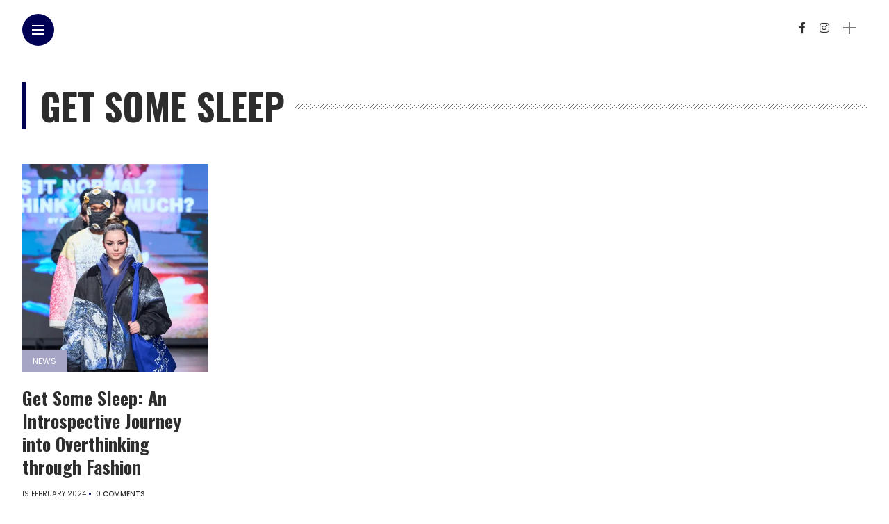

--- FILE ---
content_type: text/html; charset=UTF-8
request_url: https://prominentmagazine.co.uk/tag/get-some-sleep/
body_size: 26747
content:
<!DOCTYPE html><html lang="en-GB"><head><style>img.lazy{min-height:1px}</style><link href="https://prominentmagazine.co.uk/wp-content/plugins/w3-total-cache/pub/js/lazyload.min.js" as="script"><meta charset="UTF-8"><meta http-equiv="X-UA-Compatible" content="IE=edge"><meta name="viewport" content="width=device-width, initial-scale=1"><link rel="profile" href="http://gmpg.org/xfn/11" /><link rel="pingback" href="https://prominentmagazine.co.uk/xmlrpc.php"> <script data-cfasync="false" data-no-defer="1" data-no-minify="1" data-no-optimize="1">var ewww_webp_supported=!1;function check_webp_feature(A,e){var w;e=void 0!==e?e:function(){},ewww_webp_supported?e(ewww_webp_supported):((w=new Image).onload=function(){ewww_webp_supported=0<w.width&&0<w.height,e&&e(ewww_webp_supported)},w.onerror=function(){e&&e(!1)},w.src="data:image/webp;base64,"+{alpha:"UklGRkoAAABXRUJQVlA4WAoAAAAQAAAAAAAAAAAAQUxQSAwAAAARBxAR/Q9ERP8DAABWUDggGAAAABQBAJ0BKgEAAQAAAP4AAA3AAP7mtQAAAA=="}[A])}check_webp_feature("alpha");</script><script data-cfasync="false" data-no-defer="1" data-no-minify="1" data-no-optimize="1">var Arrive=function(c,w){"use strict";if(c.MutationObserver&&"undefined"!=typeof HTMLElement){var r,a=0,u=(r=HTMLElement.prototype.matches||HTMLElement.prototype.webkitMatchesSelector||HTMLElement.prototype.mozMatchesSelector||HTMLElement.prototype.msMatchesSelector,{matchesSelector:function(e,t){return e instanceof HTMLElement&&r.call(e,t)},addMethod:function(e,t,r){var a=e[t];e[t]=function(){return r.length==arguments.length?r.apply(this,arguments):"function"==typeof a?a.apply(this,arguments):void 0}},callCallbacks:function(e,t){t&&t.options.onceOnly&&1==t.firedElems.length&&(e=[e[0]]);for(var r,a=0;r=e[a];a++)r&&r.callback&&r.callback.call(r.elem,r.elem);t&&t.options.onceOnly&&1==t.firedElems.length&&t.me.unbindEventWithSelectorAndCallback.call(t.target,t.selector,t.callback)},checkChildNodesRecursively:function(e,t,r,a){for(var i,n=0;i=e[n];n++)r(i,t,a)&&a.push({callback:t.callback,elem:i}),0<i.childNodes.length&&u.checkChildNodesRecursively(i.childNodes,t,r,a)},mergeArrays:function(e,t){var r,a={};for(r in e)e.hasOwnProperty(r)&&(a[r]=e[r]);for(r in t)t.hasOwnProperty(r)&&(a[r]=t[r]);return a},toElementsArray:function(e){return e=void 0!==e&&("number"!=typeof e.length||e===c)?[e]:e}}),e=(l.prototype.addEvent=function(e,t,r,a){a={target:e,selector:t,options:r,callback:a,firedElems:[]};return this._beforeAdding&&this._beforeAdding(a),this._eventsBucket.push(a),a},l.prototype.removeEvent=function(e){for(var t,r=this._eventsBucket.length-1;t=this._eventsBucket[r];r--)e(t)&&(this._beforeRemoving&&this._beforeRemoving(t),(t=this._eventsBucket.splice(r,1))&&t.length&&(t[0].callback=null))},l.prototype.beforeAdding=function(e){this._beforeAdding=e},l.prototype.beforeRemoving=function(e){this._beforeRemoving=e},l),t=function(i,n){var o=new e,l=this,s={fireOnAttributesModification:!1};return o.beforeAdding(function(t){var e=t.target;e!==c.document&&e!==c||(e=document.getElementsByTagName("html")[0]);var r=new MutationObserver(function(e){n.call(this,e,t)}),a=i(t.options);r.observe(e,a),t.observer=r,t.me=l}),o.beforeRemoving(function(e){e.observer.disconnect()}),this.bindEvent=function(e,t,r){t=u.mergeArrays(s,t);for(var a=u.toElementsArray(this),i=0;i<a.length;i++)o.addEvent(a[i],e,t,r)},this.unbindEvent=function(){var r=u.toElementsArray(this);o.removeEvent(function(e){for(var t=0;t<r.length;t++)if(this===w||e.target===r[t])return!0;return!1})},this.unbindEventWithSelectorOrCallback=function(r){var a=u.toElementsArray(this),i=r,e="function"==typeof r?function(e){for(var t=0;t<a.length;t++)if((this===w||e.target===a[t])&&e.callback===i)return!0;return!1}:function(e){for(var t=0;t<a.length;t++)if((this===w||e.target===a[t])&&e.selector===r)return!0;return!1};o.removeEvent(e)},this.unbindEventWithSelectorAndCallback=function(r,a){var i=u.toElementsArray(this);o.removeEvent(function(e){for(var t=0;t<i.length;t++)if((this===w||e.target===i[t])&&e.selector===r&&e.callback===a)return!0;return!1})},this},i=new function(){var s={fireOnAttributesModification:!1,onceOnly:!1,existing:!1};function n(e,t,r){return!(!u.matchesSelector(e,t.selector)||(e._id===w&&(e._id=a++),-1!=t.firedElems.indexOf(e._id)))&&(t.firedElems.push(e._id),!0)}var c=(i=new t(function(e){var t={attributes:!1,childList:!0,subtree:!0};return e.fireOnAttributesModification&&(t.attributes=!0),t},function(e,i){e.forEach(function(e){var t=e.addedNodes,r=e.target,a=[];null!==t&&0<t.length?u.checkChildNodesRecursively(t,i,n,a):"attributes"===e.type&&n(r,i)&&a.push({callback:i.callback,elem:r}),u.callCallbacks(a,i)})})).bindEvent;return i.bindEvent=function(e,t,r){t=void 0===r?(r=t,s):u.mergeArrays(s,t);var a=u.toElementsArray(this);if(t.existing){for(var i=[],n=0;n<a.length;n++)for(var o=a[n].querySelectorAll(e),l=0;l<o.length;l++)i.push({callback:r,elem:o[l]});if(t.onceOnly&&i.length)return r.call(i[0].elem,i[0].elem);setTimeout(u.callCallbacks,1,i)}c.call(this,e,t,r)},i},o=new function(){var a={};function i(e,t){return u.matchesSelector(e,t.selector)}var n=(o=new t(function(){return{childList:!0,subtree:!0}},function(e,r){e.forEach(function(e){var t=e.removedNodes,e=[];null!==t&&0<t.length&&u.checkChildNodesRecursively(t,r,i,e),u.callCallbacks(e,r)})})).bindEvent;return o.bindEvent=function(e,t,r){t=void 0===r?(r=t,a):u.mergeArrays(a,t),n.call(this,e,t,r)},o};d(HTMLElement.prototype),d(NodeList.prototype),d(HTMLCollection.prototype),d(HTMLDocument.prototype),d(Window.prototype);var n={};return s(i,n,"unbindAllArrive"),s(o,n,"unbindAllLeave"),n}function l(){this._eventsBucket=[],this._beforeAdding=null,this._beforeRemoving=null}function s(e,t,r){u.addMethod(t,r,e.unbindEvent),u.addMethod(t,r,e.unbindEventWithSelectorOrCallback),u.addMethod(t,r,e.unbindEventWithSelectorAndCallback)}function d(e){e.arrive=i.bindEvent,s(i,e,"unbindArrive"),e.leave=o.bindEvent,s(o,e,"unbindLeave")}}(window,void 0),ewww_webp_supported=!1;function check_webp_feature(e,t){var r;ewww_webp_supported?t(ewww_webp_supported):((r=new Image).onload=function(){ewww_webp_supported=0<r.width&&0<r.height,t(ewww_webp_supported)},r.onerror=function(){t(!1)},r.src="data:image/webp;base64,"+{alpha:"UklGRkoAAABXRUJQVlA4WAoAAAAQAAAAAAAAAAAAQUxQSAwAAAARBxAR/Q9ERP8DAABWUDggGAAAABQBAJ0BKgEAAQAAAP4AAA3AAP7mtQAAAA==",animation:"UklGRlIAAABXRUJQVlA4WAoAAAASAAAAAAAAAAAAQU5JTQYAAAD/////AABBTk1GJgAAAAAAAAAAAAAAAAAAAGQAAABWUDhMDQAAAC8AAAAQBxAREYiI/gcA"}[e])}function ewwwLoadImages(e){if(e){for(var t=document.querySelectorAll(".batch-image img, .image-wrapper a, .ngg-pro-masonry-item a, .ngg-galleria-offscreen-seo-wrapper a"),r=0,a=t.length;r<a;r++)ewwwAttr(t[r],"data-src",t[r].getAttribute("data-webp")),ewwwAttr(t[r],"data-thumbnail",t[r].getAttribute("data-webp-thumbnail"));for(var i=document.querySelectorAll("div.woocommerce-product-gallery__image"),r=0,a=i.length;r<a;r++)ewwwAttr(i[r],"data-thumb",i[r].getAttribute("data-webp-thumb"))}for(var n=document.querySelectorAll("video"),r=0,a=n.length;r<a;r++)ewwwAttr(n[r],"poster",e?n[r].getAttribute("data-poster-webp"):n[r].getAttribute("data-poster-image"));for(var o,l=document.querySelectorAll("img.ewww_webp_lazy_load"),r=0,a=l.length;r<a;r++)e&&(ewwwAttr(l[r],"data-lazy-srcset",l[r].getAttribute("data-lazy-srcset-webp")),ewwwAttr(l[r],"data-srcset",l[r].getAttribute("data-srcset-webp")),ewwwAttr(l[r],"data-lazy-src",l[r].getAttribute("data-lazy-src-webp")),ewwwAttr(l[r],"data-src",l[r].getAttribute("data-src-webp")),ewwwAttr(l[r],"data-orig-file",l[r].getAttribute("data-webp-orig-file")),ewwwAttr(l[r],"data-medium-file",l[r].getAttribute("data-webp-medium-file")),ewwwAttr(l[r],"data-large-file",l[r].getAttribute("data-webp-large-file")),null!=(o=l[r].getAttribute("srcset"))&&!1!==o&&o.includes("R0lGOD")&&ewwwAttr(l[r],"src",l[r].getAttribute("data-lazy-src-webp"))),l[r].className=l[r].className.replace(/\bewww_webp_lazy_load\b/,"");for(var s=document.querySelectorAll(".ewww_webp"),r=0,a=s.length;r<a;r++)e?(ewwwAttr(s[r],"srcset",s[r].getAttribute("data-srcset-webp")),ewwwAttr(s[r],"src",s[r].getAttribute("data-src-webp")),ewwwAttr(s[r],"data-orig-file",s[r].getAttribute("data-webp-orig-file")),ewwwAttr(s[r],"data-medium-file",s[r].getAttribute("data-webp-medium-file")),ewwwAttr(s[r],"data-large-file",s[r].getAttribute("data-webp-large-file")),ewwwAttr(s[r],"data-large_image",s[r].getAttribute("data-webp-large_image")),ewwwAttr(s[r],"data-src",s[r].getAttribute("data-webp-src"))):(ewwwAttr(s[r],"srcset",s[r].getAttribute("data-srcset-img")),ewwwAttr(s[r],"src",s[r].getAttribute("data-src-img"))),s[r].className=s[r].className.replace(/\bewww_webp\b/,"ewww_webp_loaded");window.jQuery&&jQuery.fn.isotope&&jQuery.fn.imagesLoaded&&(jQuery(".fusion-posts-container-infinite").imagesLoaded(function(){jQuery(".fusion-posts-container-infinite").hasClass("isotope")&&jQuery(".fusion-posts-container-infinite").isotope()}),jQuery(".fusion-portfolio:not(.fusion-recent-works) .fusion-portfolio-wrapper").imagesLoaded(function(){jQuery(".fusion-portfolio:not(.fusion-recent-works) .fusion-portfolio-wrapper").isotope()}))}function ewwwWebPInit(e){ewwwLoadImages(e),ewwwNggLoadGalleries(e),document.arrive(".ewww_webp",function(){ewwwLoadImages(e)}),document.arrive(".ewww_webp_lazy_load",function(){ewwwLoadImages(e)}),document.arrive("videos",function(){ewwwLoadImages(e)}),"loading"==document.readyState?document.addEventListener("DOMContentLoaded",ewwwJSONParserInit):("undefined"!=typeof galleries&&ewwwNggParseGalleries(e),ewwwWooParseVariations(e))}function ewwwAttr(e,t,r){null!=r&&!1!==r&&e.setAttribute(t,r)}function ewwwJSONParserInit(){"undefined"!=typeof galleries&&check_webp_feature("alpha",ewwwNggParseGalleries),check_webp_feature("alpha",ewwwWooParseVariations)}function ewwwWooParseVariations(e){if(e)for(var t=document.querySelectorAll("form.variations_form"),r=0,a=t.length;r<a;r++){var i=t[r].getAttribute("data-product_variations"),n=!1;try{for(var o in i=JSON.parse(i))void 0!==i[o]&&void 0!==i[o].image&&(void 0!==i[o].image.src_webp&&(i[o].image.src=i[o].image.src_webp,n=!0),void 0!==i[o].image.srcset_webp&&(i[o].image.srcset=i[o].image.srcset_webp,n=!0),void 0!==i[o].image.full_src_webp&&(i[o].image.full_src=i[o].image.full_src_webp,n=!0),void 0!==i[o].image.gallery_thumbnail_src_webp&&(i[o].image.gallery_thumbnail_src=i[o].image.gallery_thumbnail_src_webp,n=!0),void 0!==i[o].image.thumb_src_webp&&(i[o].image.thumb_src=i[o].image.thumb_src_webp,n=!0));n&&ewwwAttr(t[r],"data-product_variations",JSON.stringify(i))}catch(e){}}}function ewwwNggParseGalleries(e){if(e)for(var t in galleries){var r=galleries[t];galleries[t].images_list=ewwwNggParseImageList(r.images_list)}}function ewwwNggLoadGalleries(e){e&&document.addEventListener("ngg.galleria.themeadded",function(e,t){window.ngg_galleria._create_backup=window.ngg_galleria.create,window.ngg_galleria.create=function(e,t){var r=$(e).data("id");return galleries["gallery_"+r].images_list=ewwwNggParseImageList(galleries["gallery_"+r].images_list),window.ngg_galleria._create_backup(e,t)}})}function ewwwNggParseImageList(e){for(var t in e){var r=e[t];if(void 0!==r["image-webp"]&&(e[t].image=r["image-webp"],delete e[t]["image-webp"]),void 0!==r["thumb-webp"]&&(e[t].thumb=r["thumb-webp"],delete e[t]["thumb-webp"]),void 0!==r.full_image_webp&&(e[t].full_image=r.full_image_webp,delete e[t].full_image_webp),void 0!==r.srcsets)for(var a in r.srcsets)nggSrcset=r.srcsets[a],void 0!==r.srcsets[a+"-webp"]&&(e[t].srcsets[a]=r.srcsets[a+"-webp"],delete e[t].srcsets[a+"-webp"]);if(void 0!==r.full_srcsets)for(var i in r.full_srcsets)nggFSrcset=r.full_srcsets[i],void 0!==r.full_srcsets[i+"-webp"]&&(e[t].full_srcsets[i]=r.full_srcsets[i+"-webp"],delete e[t].full_srcsets[i+"-webp"])}return e}check_webp_feature("alpha",ewwwWebPInit);</script><meta name='robots' content='index, follow, max-image-preview:large, max-snippet:-1, max-video-preview:-1' /><title>Get Some Sleep - PROMINENT MAGAZINE</title><link rel="canonical" href="https://prominentmagazine.co.uk/tag/get-some-sleep/" /><meta property="og:locale" content="en_GB" /><meta property="og:type" content="article" /><meta property="og:title" content="Get Some Sleep Archives" /><meta property="og:url" content="https://prominentmagazine.co.uk/tag/get-some-sleep/" /><meta property="og:site_name" content="PROMINENT MAGAZINE" /><meta property="og:image" content="https://prominentmagazine.co.uk/wp-content/uploads/2023/10/cropped-insta.png" /><meta property="og:image:width" content="512" /><meta property="og:image:height" content="512" /><meta property="og:image:type" content="image/png" /><meta name="twitter:card" content="summary_large_image" /> <script type="application/ld+json" class="yoast-schema-graph">{"@context":"https://schema.org","@graph":[{"@type":"CollectionPage","@id":"https://prominentmagazine.co.uk/tag/get-some-sleep/","url":"https://prominentmagazine.co.uk/tag/get-some-sleep/","name":"Get Some Sleep - PROMINENT MAGAZINE","isPartOf":{"@id":"https://prominentmagazine.co.uk/#website"},"primaryImageOfPage":{"@id":"https://prominentmagazine.co.uk/tag/get-some-sleep/#primaryimage"},"image":{"@id":"https://prominentmagazine.co.uk/tag/get-some-sleep/#primaryimage"},"thumbnailUrl":"https://prominentmagazine.co.uk/wp-content/uploads/2024/02/E_Get-Sleep-F24-014.jpg","inLanguage":"en-GB"},{"@type":"ImageObject","inLanguage":"en-GB","@id":"https://prominentmagazine.co.uk/tag/get-some-sleep/#primaryimage","url":"https://prominentmagazine.co.uk/wp-content/uploads/2024/02/E_Get-Sleep-F24-014.jpg","contentUrl":"https://prominentmagazine.co.uk/wp-content/uploads/2024/02/E_Get-Sleep-F24-014.jpg","width":1920,"height":1536},{"@type":"WebSite","@id":"https://prominentmagazine.co.uk/#website","url":"https://prominentmagazine.co.uk/","name":"PROMINENT Magazine","description":"Explore the vibrant world of PROMINENT Magazine","publisher":{"@id":"https://prominentmagazine.co.uk/#organization"},"alternateName":"PROMINENTMagazine","potentialAction":[{"@type":"SearchAction","target":{"@type":"EntryPoint","urlTemplate":"https://prominentmagazine.co.uk/?s={search_term_string}"},"query-input":{"@type":"PropertyValueSpecification","valueRequired":true,"valueName":"search_term_string"}}],"inLanguage":"en-GB"},{"@type":"Organization","@id":"https://prominentmagazine.co.uk/#organization","name":"PROMINENT Magazine","alternateName":"PROMINENTMagazine","url":"https://prominentmagazine.co.uk/","logo":{"@type":"ImageObject","inLanguage":"en-GB","@id":"https://prominentmagazine.co.uk/#/schema/logo/image/","url":"https://prominentmagazine.co.uk/wp-content/uploads/2023/10/cropped-favi.png","contentUrl":"https://prominentmagazine.co.uk/wp-content/uploads/2023/10/cropped-favi.png","width":512,"height":512,"caption":"PROMINENT Magazine"},"image":{"@id":"https://prominentmagazine.co.uk/#/schema/logo/image/"},"sameAs":["https://www.facebook.com/prominentmag.co.uk/","https://instagram.com/prominent_magazine","https://uk.linkedin.com/company/prominentmagazine"],"description":"Prominent Magazine is a forward-thinking digital publication, co-founded by Andrii Karakushan and Konstantin Lieontiev, dedicated to contemporary style, culture, and innovation. We explore fashion beyond seasonal trends, offering bold editorials, vibrant insights, and exclusive content tailored to inspire and engage. With a commitment to sustainability, creativity, and dynamic storytelling, Prominent Magazine invites readers into a community that values expression, discovery, and the pursuit of a well-lived life. Discover our expertly curated sections covering significant events, fashion and beauty highlights, and cultural discourse at ProminentMagazine.co.uk.","email":"press@prominentmagazine.co.uk","numberOfEmployees":{"@type":"QuantitativeValue","minValue":"1","maxValue":"10"},"publishingPrinciples":"https://prominentmagazine.co.uk/privacy-policy/","ownershipFundingInfo":"https://prominentmagazine.co.uk/privacy-policy/","actionableFeedbackPolicy":"https://prominentmagazine.co.uk/privacy-policy/","correctionsPolicy":"https://prominentmagazine.co.uk/privacy-policy/","ethicsPolicy":"https://prominentmagazine.co.uk/privacy-policy/","diversityPolicy":"https://prominentmagazine.co.uk/privacy-policy/","diversityStaffingReport":"https://prominentmagazine.co.uk/privacy-policy/"}]}</script> <link rel='dns-prefetch' href='//www.googletagmanager.com' /><link rel='dns-prefetch' href='//fonts.googleapis.com' /><link rel="alternate" type="application/rss+xml" title="PROMINENT MAGAZINE &raquo; Feed" href="https://prominentmagazine.co.uk/feed/" /><link rel="alternate" type="application/rss+xml" title="PROMINENT MAGAZINE &raquo; Comments Feed" href="https://prominentmagazine.co.uk/comments/feed/" /><link rel="alternate" type="application/rss+xml" title="PROMINENT MAGAZINE &raquo; Get Some Sleep Tag Feed" href="https://prominentmagazine.co.uk/tag/get-some-sleep/feed/" /><meta property="description" content="Fashion designers from all over the world have come together in New York City to present their latest collections..."/><meta property="og:image" content="https://prominentmagazine.co.uk/wp-content/uploads/2024/02/E_Get-Sleep-F24-014-490x550.jpg"/><meta property="og:description" content="Fashion designers from all over the world have come together in New York City to present their latest collections..."/>  <script src="//www.googletagmanager.com/gtag/js?id=G-G4M373J0D5"  data-cfasync="false" data-wpfc-render="false" type="text/javascript" async></script> <script data-cfasync="false" data-wpfc-render="false" type="text/javascript">var mi_version='9.0.2';var mi_track_user=true;var mi_no_track_reason='';var MonsterInsightsDefaultLocations={"page_location":"https:\/\/prominentmagazine.co.uk\/tag\/get-some-sleep\/"};if(typeof MonsterInsightsPrivacyGuardFilter==='function'){var MonsterInsightsLocations=(typeof MonsterInsightsExcludeQuery==='object')?MonsterInsightsPrivacyGuardFilter(MonsterInsightsExcludeQuery):MonsterInsightsPrivacyGuardFilter(MonsterInsightsDefaultLocations);}else{var MonsterInsightsLocations=(typeof MonsterInsightsExcludeQuery==='object')?MonsterInsightsExcludeQuery:MonsterInsightsDefaultLocations;}
var disableStrs=['ga-disable-G-G4M373J0D5',];function __gtagTrackerIsOptedOut(){for(var index=0;index<disableStrs.length;index++){if(document.cookie.indexOf(disableStrs[index]+'=true')>-1){return true;}}
return false;}
if(__gtagTrackerIsOptedOut()){for(var index=0;index<disableStrs.length;index++){window[disableStrs[index]]=true;}}
function __gtagTrackerOptout(){for(var index=0;index<disableStrs.length;index++){document.cookie=disableStrs[index]+'=true; expires=Thu, 31 Dec 2099 23:59:59 UTC; path=/';window[disableStrs[index]]=true;}}
if('undefined'===typeof gaOptout){function gaOptout(){__gtagTrackerOptout();}}
window.dataLayer=window.dataLayer||[];window.MonsterInsightsDualTracker={helpers:{},trackers:{},};if(mi_track_user){function __gtagDataLayer(){dataLayer.push(arguments);}
function __gtagTracker(type,name,parameters){if(!parameters){parameters={};}
if(parameters.send_to){__gtagDataLayer.apply(null,arguments);return;}
if(type==='event'){parameters.send_to=monsterinsights_frontend.v4_id;var hookName=name;if(typeof parameters['event_category']!=='undefined'){hookName=parameters['event_category']+':'+name;}
if(typeof MonsterInsightsDualTracker.trackers[hookName]!=='undefined'){MonsterInsightsDualTracker.trackers[hookName](parameters);}else{__gtagDataLayer('event',name,parameters);}}else{__gtagDataLayer.apply(null,arguments);}}
__gtagTracker('js',new Date());__gtagTracker('set',{'developer_id.dZGIzZG':true,});if(MonsterInsightsLocations.page_location){__gtagTracker('set',MonsterInsightsLocations);}
__gtagTracker('config','G-G4M373J0D5',{"forceSSL":"true","link_attribution":"true"});window.gtag=__gtagTracker;(function(){var noopfn=function(){return null;};var newtracker=function(){return new Tracker();};var Tracker=function(){return null;};var p=Tracker.prototype;p.get=noopfn;p.set=noopfn;p.send=function(){var args=Array.prototype.slice.call(arguments);args.unshift('send');__gaTracker.apply(null,args);};var __gaTracker=function(){var len=arguments.length;if(len===0){return;}
var f=arguments[len-1];if(typeof f!=='object'||f===null||typeof f.hitCallback!=='function'){if('send'===arguments[0]){var hitConverted,hitObject=false,action;if('event'===arguments[1]){if('undefined'!==typeof arguments[3]){hitObject={'eventAction':arguments[3],'eventCategory':arguments[2],'eventLabel':arguments[4],'value':arguments[5]?arguments[5]:1,}}}
if('pageview'===arguments[1]){if('undefined'!==typeof arguments[2]){hitObject={'eventAction':'page_view','page_path':arguments[2],}}}
if(typeof arguments[2]==='object'){hitObject=arguments[2];}
if(typeof arguments[5]==='object'){Object.assign(hitObject,arguments[5]);}
if('undefined'!==typeof arguments[1].hitType){hitObject=arguments[1];if('pageview'===hitObject.hitType){hitObject.eventAction='page_view';}}
if(hitObject){action='timing'===arguments[1].hitType?'timing_complete':hitObject.eventAction;hitConverted=mapArgs(hitObject);__gtagTracker('event',action,hitConverted);}}
return;}
function mapArgs(args){var arg,hit={};var gaMap={'eventCategory':'event_category','eventAction':'event_action','eventLabel':'event_label','eventValue':'event_value','nonInteraction':'non_interaction','timingCategory':'event_category','timingVar':'name','timingValue':'value','timingLabel':'event_label','page':'page_path','location':'page_location','title':'page_title','referrer':'page_referrer',};for(arg in args){if(!(!args.hasOwnProperty(arg)||!gaMap.hasOwnProperty(arg))){hit[gaMap[arg]]=args[arg];}else{hit[arg]=args[arg];}}
return hit;}
try{f.hitCallback();}catch(ex){}};__gaTracker.create=newtracker;__gaTracker.getByName=newtracker;__gaTracker.getAll=function(){return[];};__gaTracker.remove=noopfn;__gaTracker.loaded=true;window['__gaTracker']=__gaTracker;})();}else{console.log("");(function(){function __gtagTracker(){return null;}
window['__gtagTracker']=__gtagTracker;window['gtag']=__gtagTracker;})();}</script> <style id='wp-img-auto-sizes-contain-inline-css' type='text/css'>img:is([sizes=auto i],[sizes^="auto," i]){contain-intrinsic-size:3000px 1500px}</style><link rel='stylesheet' id='owl-carousel-css' href='https://prominentmagazine.co.uk/wp-content/cache/autoptimize/css/autoptimize_single_c8322bd5bffc8e2856f2cbcd03c61d18.css?ver=2.3.4' type='text/css' media='all' /><link rel='stylesheet' id='fontawesome-css' href='https://prominentmagazine.co.uk/wp-content/themes/anymag/assets/fonts/fontawesome-free-5.15.2/css/all.min.css?ver=5.15.2' type='text/css' media='all' /><link rel='stylesheet' id='fontello-css' href='https://prominentmagazine.co.uk/wp-content/cache/autoptimize/css/autoptimize_single_14d75ec27ca677388ed0eecb585da9b9.css?ver=5.13.0' type='text/css' media='all' /><link rel='stylesheet' id='interlace-css-css' href='https://prominentmagazine.co.uk/wp-content/cache/autoptimize/css/autoptimize_single_df2985ca4b6f6e02d7d492e544939a10.css?ver=2.2.1' type='text/css' media='all' /><link rel='stylesheet' id='simplebar-css' href='https://prominentmagazine.co.uk/wp-content/cache/autoptimize/css/autoptimize_single_4f1aed8cdf611f5a5342cda453c5fd7b.css?ver=6.2.7' type='text/css' media='all' /><link rel='stylesheet' id='anymag-main-css' href='https://prominentmagazine.co.uk/wp-content/cache/autoptimize/css/autoptimize_single_48d6ad96f3bffa9240736bcd83e72ff8.css?ver=1.0' type='text/css' media='all' /><style id='anymag-main-inline-css' type='text/css'>body,input,.button,.content-part .post-meta,.widget_recent_entries span,.sidebar ul li.cat-item,.list-date,.latest-posts-meta,.post-meta,.slider-list-meta,.sidebar .widget_recent_comments .recentcomments .url,input,select,textarea{font-family:Poppins}body,#hidden-sidebar.active .widgets-side,.magcover,.post-format,#top-bar-right,.turn-left{background:#fff}.searchform-overlay{background-color:rgba(255,255,255,.95)}body p,.main-content li,.main-content blockquote,.post-content li,.post-content blockquote{font-size:15px;line-height:1.6em;letter-spacing:0px}h1,h2,h3,h4,h5,h6,.widget_recent_entries ul li a,.widget_recent_comments ul li a,.sidebar .widget-title,.post-readmore a,.intro-line h1,.sidebar .recentcomments a,.elementor-image-carousel-caption{font-family:Oswald;color:#2d2d2d}a,.post-content a,.sidebar a,.post-comments span.reply a,.sidebar .widget a,.sidebar .widget.widget_archive li a{color:#aaa1c8}a:hover,.post-content a:hover,.sidebar a:hover,.post-comments span.reply a:hover,.sidebar .widget ul li a:hover,.sidebar .widget.widget_archive li a:hover{color:#999}.post-title,.post-title a{font-size:26px;font-weight:800;line-height:1.3em;letter-spacing:0px}.slide-title,.slide-title h2 a,.slide-title h3 a{font-size:44px;font-weight:800;letter-spacing:0px}.slide-item{height:510px}.page-title,.post-header h1,.item-related h5 a,.entry-title,.random-ttl a,.feat-categ-item .content-part h5 a,.sidebar .widget_recent_entries ul li a,.sidebar .widget-content .img-button,.sidebar .widget_recent_comments .recentcomments>a,.sidebar .latest-posts .latest-posts-item a{font-weight:800}.top-menu-button,#nav-wrapper .simplebar-track.simplebar-vertical{background:#005}#nav-wrapper .simplebar-scrollbar:before{background:#111}.nav-panel{background:#f4f4f4}#nav-wrapper .nav-menu li a,.slicknav_nav li a{font-family:Oswald;font-size:33px;font-weight:800}.magcover,.f-width #site-header{width:50%}.magcontent,.f-width.nav-open #footer{width:50%}.magheader{width:50%}.f-width.nav-open #main-area{margin-left:50%}.cover-logo{width:80%}.single .cover-logo{width:80%}.magcover .overlay,.magcover .post-overlay{opacity:.3;background:#000}.single-post .magcover .overlay{opacity:.3;background:#000}.fold-shadow-right,.fold-shadow-left,.fold-shadow{opacity:.0}.nav-panel .fold-shadow-left{opacity:.2}#nav-wrapper .nav-menu li a,.sub-menu-toggle:after,#nav-wrapper ul.nav-menu ul a,.slicknav_nav a,#top-search a.search{color:#111}#nav-wrapper .nav-menu li a:hover,#nav-wrapper .nav-menu li a:hover:after,#topbar-social-links a:hover,.slicknav_nav a:hover,.sticky-social a:hover,.sticky-subscribe a:hover,.nav-panel .current-menu-item>a{color:#fff!important}#nav-wrapper .nav-menu li a{background:linear-gradient(to bottom,transparent 62%,#eea47f 0) left bottom/0 400% no-repeat}#nav-wrapper .current-menu-item>a{background:#eea47f!important}body,.post-list-entry p,.post-entry .post-meta li,.post-content,.post-author,.thecomment p,.latest-posts-meta,#post-navigation span,.sidebar .widget_recent_comments ul,.widget_meta li a,.about-content,.sidebar .widget_recent_comments .recentcomments .url,.comment-text .date,.post-navigation span,.searchform-overlay p,.searchform-overlay .search-field,.searchform-overlay .search-button,input,select,.hidden-sidebar-button a.open-hidden-sidebar,textarea{color:#787878}.post-content h1,.post-content h2,.post-content h3,.post-content h4,.post-content h5,.post-content h6,.post-content blockquote,.comment-text blockquote,blockquote:before,.post-title,.post-title a,.about-title,.page-title,.post-header h1,.random-ttl a,.feat-title a,.item-related h5 a,.about-title,.about-content h5,.entry-title,.post-readmore a,.category-box h1,#post-navigation h6,.header-social-links a,.postnav-noimage .navprev:after,.postnav-noimage .navnext:after,.sidebar .widget-title,.sidebar .latest-posts-text h4 a,.sidebar .widget_recent_entries a,.sidebar .recentcomments a,.sidebar .widget-content .img-button,.thecomment .comment-text h6.author,.thecomment .comment-text h6.author a,.archive-box span,#respond h,label{color:#2d2d2d}.post-title:hover,.post-title a:hover,.random-ttl a:hover,.feat-title a:hover,.post-readmore a:hover,.item-related h5 a:hover,.post-navigation a:hover h6,.sidebar .latest-posts .latest-posts-text h4 a:hover,.sidebar .widget_recent_entries ul li a:hover,.sidebar #recentcomments li a:hover,.header-social-links a:hover{color:#999}.post-item .image-part,.owl-stage-outer,.random-image,.feat-categ-item .image-part,.category-wid .category-img,.about-img{border-radius:0}.post-item .image-part,.post-list .post-item .image-part{height:300px}.entry-title{font-size:67px;line-height:1.1em;letter-spacing:0px}.underline a{background:linear-gradient(to bottom,transparent 62%,#5d707f 0) left bottom/0 20% no-repeat}.section-title h2,.author-content{border-left:3px solid #005}content-part .post-meta,.content-part .post-meta a,.post-meta li,.post-meta li span,.post-entry .post-meta a,.widget-date{color:#2d2d2d}ul.post-meta li:not(:last-child):after{background:#005}.content-part .post-meta a:hover,.sidebar .widget .tagcloud a:hover,.post-tags a:hover,.post-entry .post-meta a:hover{color:#999}.owl-prev:hover i,.owl-next:hover i,.widget li>.narrow i,.error404 h1 span,.intro-line h1 i,.intro-line h1 b,.intro-line h1 em,.intro-line h1 strong{color:#005}.post-categs-box .categ a,.single-categs-box .categ a{background:#a7a5c6}.post-categs .categ a,.single-categs .categ a,.sidebar ul li.cat-item a,.sidebar ul li.cat-item a:hover{color:#a7a5c6}blockquote{border-left:3px solid #005}.category-box h1{border-left:5px solid #005}.post-format{color:#a7a5c6}.post-tags a,.sidebar .widget .tagcloud a{background:#f2f2f2!important;color:#787878!important}.post-readmore i,.post-comments .reply i{color:#6d8a96!important}.related-posts-cover-title h4{border-bottom:3px solid #005}.sidebar .widget-title,.random-posts-title h3{border-left:3px solid #005}.wp-block-search button,input[type=submit],input.button,[type=radio]:checked+label:after,[type=radio]:not(:checked)+label:after{font-family:Oswald;background:#6d8a96!important;color:#fff!important}.wp-block-search button:hover,input[type=submit]:hover,input.button:hover{background:#8797b2!important;color:#ffffff!important}.wp-block-button a.wp-block-button__link{background-color:#6d8a96;color:#fff;border:2px solid #6d8a96}.wp-block-button.is-style-outline a.wp-block-button__link{border:2px solid #6d8a96}.wp-block-button a.wp-block-button__link:hover,.wp-block-button.is-style-outline a.wp-block-button__link:hover{background-color:#8797b2;color:#fff;border:2px solid #8797b2}.pagination .nav-links .current,.pagination-post>span,.loadmore.button{background:#eea47f;color:#fff}.navigation.pagination .nav-links a{background:#eee;color:#787878}.navigation.pagination .nav-links a:hover,.loadmore.button:hover{background:#e8e8e8;color:#111}.intro-line{width:60%}.intro-line h1{font-size:26px}#footer{background:#fafafa}#footer,#footer-copyright{color:#989898}#footer a{color:#111}#footer a:hover{color:#989898!important}.video-wrapper{transform:scale(1.9)}</style><link rel='stylesheet' id='anymag-responsive-css' href='https://prominentmagazine.co.uk/wp-content/cache/autoptimize/css/autoptimize_single_23bbda4f88f39e8dd506d748a0baa2fb.css?ver=1.0' type='text/css' media='all' /><link rel='stylesheet' id='widgets-fonts-css' href='//fonts.googleapis.com/css?family=Bitter%3A400%2C500%2C600%7CPlayfair+Display%3A400%2C500%2C700%7COswald%3A400%2C500%2C600%7CRoboto%3A400%2C500%2C600%7CTeko%3A400%2C500%2C600&#038;subset=latin%2Clatin-ext' type='text/css' media='all' /><link rel='stylesheet' id='sbi_styles-css' href='https://prominentmagazine.co.uk/wp-content/plugins/instagram-feed/css/sbi-styles.min.css?ver=6.10.0' type='text/css' media='all' /><style id='wp-emoji-styles-inline-css' type='text/css'>img.wp-smiley,img.emoji{display:inline !important;border:none !important;box-shadow:none !important;height:1em !important;width:1em !important;margin:0 .07em !important;vertical-align:-.1em !important;background:0 0 !important;padding:0 !important}</style><link rel='stylesheet' id='wp-block-library-css' href='https://prominentmagazine.co.uk/wp-includes/css/dist/block-library/style.min.css?ver=6.9' type='text/css' media='all' /><style id='classic-theme-styles-inline-css' type='text/css'>/*! This file is auto-generated */
.wp-block-button__link{color:#fff;background-color:#32373c;border-radius:9999px;box-shadow:none;text-decoration:none;padding:calc(.667em + 2px) calc(1.333em + 2px);font-size:1.125em}.wp-block-file__button{background:#32373c;color:#fff;text-decoration:none}</style><style id='global-styles-inline-css' type='text/css'>:root{--wp--preset--aspect-ratio--square:1;--wp--preset--aspect-ratio--4-3:4/3;--wp--preset--aspect-ratio--3-4:3/4;--wp--preset--aspect-ratio--3-2:3/2;--wp--preset--aspect-ratio--2-3:2/3;--wp--preset--aspect-ratio--16-9:16/9;--wp--preset--aspect-ratio--9-16:9/16;--wp--preset--color--black:#000;--wp--preset--color--cyan-bluish-gray:#abb8c3;--wp--preset--color--white:#fff;--wp--preset--color--pale-pink:#f78da7;--wp--preset--color--vivid-red:#cf2e2e;--wp--preset--color--luminous-vivid-orange:#ff6900;--wp--preset--color--luminous-vivid-amber:#fcb900;--wp--preset--color--light-green-cyan:#7bdcb5;--wp--preset--color--vivid-green-cyan:#00d084;--wp--preset--color--pale-cyan-blue:#8ed1fc;--wp--preset--color--vivid-cyan-blue:#0693e3;--wp--preset--color--vivid-purple:#9b51e0;--wp--preset--gradient--vivid-cyan-blue-to-vivid-purple:linear-gradient(135deg,#0693e3 0%,#9b51e0 100%);--wp--preset--gradient--light-green-cyan-to-vivid-green-cyan:linear-gradient(135deg,#7adcb4 0%,#00d082 100%);--wp--preset--gradient--luminous-vivid-amber-to-luminous-vivid-orange:linear-gradient(135deg,#fcb900 0%,#ff6900 100%);--wp--preset--gradient--luminous-vivid-orange-to-vivid-red:linear-gradient(135deg,#ff6900 0%,#cf2e2e 100%);--wp--preset--gradient--very-light-gray-to-cyan-bluish-gray:linear-gradient(135deg,#eee 0%,#a9b8c3 100%);--wp--preset--gradient--cool-to-warm-spectrum:linear-gradient(135deg,#4aeadc 0%,#9778d1 20%,#cf2aba 40%,#ee2c82 60%,#fb6962 80%,#fef84c 100%);--wp--preset--gradient--blush-light-purple:linear-gradient(135deg,#ffceec 0%,#9896f0 100%);--wp--preset--gradient--blush-bordeaux:linear-gradient(135deg,#fecda5 0%,#fe2d2d 50%,#6b003e 100%);--wp--preset--gradient--luminous-dusk:linear-gradient(135deg,#ffcb70 0%,#c751c0 50%,#4158d0 100%);--wp--preset--gradient--pale-ocean:linear-gradient(135deg,#fff5cb 0%,#b6e3d4 50%,#33a7b5 100%);--wp--preset--gradient--electric-grass:linear-gradient(135deg,#caf880 0%,#71ce7e 100%);--wp--preset--gradient--midnight:linear-gradient(135deg,#020381 0%,#2874fc 100%);--wp--preset--font-size--small:13px;--wp--preset--font-size--medium:20px;--wp--preset--font-size--large:36px;--wp--preset--font-size--x-large:42px;--wp--preset--spacing--20:.44rem;--wp--preset--spacing--30:.67rem;--wp--preset--spacing--40:1rem;--wp--preset--spacing--50:1.5rem;--wp--preset--spacing--60:2.25rem;--wp--preset--spacing--70:3.38rem;--wp--preset--spacing--80:5.06rem;--wp--preset--shadow--natural:6px 6px 9px rgba(0,0,0,.2);--wp--preset--shadow--deep:12px 12px 50px rgba(0,0,0,.4);--wp--preset--shadow--sharp:6px 6px 0px rgba(0,0,0,.2);--wp--preset--shadow--outlined:6px 6px 0px -3px #fff,6px 6px #000;--wp--preset--shadow--crisp:6px 6px 0px #000}:where(.is-layout-flex){gap:.5em}:where(.is-layout-grid){gap:.5em}body .is-layout-flex{display:flex}.is-layout-flex{flex-wrap:wrap;align-items:center}.is-layout-flex>:is(*,div){margin:0}body .is-layout-grid{display:grid}.is-layout-grid>:is(*,div){margin:0}:where(.wp-block-columns.is-layout-flex){gap:2em}:where(.wp-block-columns.is-layout-grid){gap:2em}:where(.wp-block-post-template.is-layout-flex){gap:1.25em}:where(.wp-block-post-template.is-layout-grid){gap:1.25em}.has-black-color{color:var(--wp--preset--color--black) !important}.has-cyan-bluish-gray-color{color:var(--wp--preset--color--cyan-bluish-gray) !important}.has-white-color{color:var(--wp--preset--color--white) !important}.has-pale-pink-color{color:var(--wp--preset--color--pale-pink) !important}.has-vivid-red-color{color:var(--wp--preset--color--vivid-red) !important}.has-luminous-vivid-orange-color{color:var(--wp--preset--color--luminous-vivid-orange) !important}.has-luminous-vivid-amber-color{color:var(--wp--preset--color--luminous-vivid-amber) !important}.has-light-green-cyan-color{color:var(--wp--preset--color--light-green-cyan) !important}.has-vivid-green-cyan-color{color:var(--wp--preset--color--vivid-green-cyan) !important}.has-pale-cyan-blue-color{color:var(--wp--preset--color--pale-cyan-blue) !important}.has-vivid-cyan-blue-color{color:var(--wp--preset--color--vivid-cyan-blue) !important}.has-vivid-purple-color{color:var(--wp--preset--color--vivid-purple) !important}.has-black-background-color{background-color:var(--wp--preset--color--black) !important}.has-cyan-bluish-gray-background-color{background-color:var(--wp--preset--color--cyan-bluish-gray) !important}.has-white-background-color{background-color:var(--wp--preset--color--white) !important}.has-pale-pink-background-color{background-color:var(--wp--preset--color--pale-pink) !important}.has-vivid-red-background-color{background-color:var(--wp--preset--color--vivid-red) !important}.has-luminous-vivid-orange-background-color{background-color:var(--wp--preset--color--luminous-vivid-orange) !important}.has-luminous-vivid-amber-background-color{background-color:var(--wp--preset--color--luminous-vivid-amber) !important}.has-light-green-cyan-background-color{background-color:var(--wp--preset--color--light-green-cyan) !important}.has-vivid-green-cyan-background-color{background-color:var(--wp--preset--color--vivid-green-cyan) !important}.has-pale-cyan-blue-background-color{background-color:var(--wp--preset--color--pale-cyan-blue) !important}.has-vivid-cyan-blue-background-color{background-color:var(--wp--preset--color--vivid-cyan-blue) !important}.has-vivid-purple-background-color{background-color:var(--wp--preset--color--vivid-purple) !important}.has-black-border-color{border-color:var(--wp--preset--color--black) !important}.has-cyan-bluish-gray-border-color{border-color:var(--wp--preset--color--cyan-bluish-gray) !important}.has-white-border-color{border-color:var(--wp--preset--color--white) !important}.has-pale-pink-border-color{border-color:var(--wp--preset--color--pale-pink) !important}.has-vivid-red-border-color{border-color:var(--wp--preset--color--vivid-red) !important}.has-luminous-vivid-orange-border-color{border-color:var(--wp--preset--color--luminous-vivid-orange) !important}.has-luminous-vivid-amber-border-color{border-color:var(--wp--preset--color--luminous-vivid-amber) !important}.has-light-green-cyan-border-color{border-color:var(--wp--preset--color--light-green-cyan) !important}.has-vivid-green-cyan-border-color{border-color:var(--wp--preset--color--vivid-green-cyan) !important}.has-pale-cyan-blue-border-color{border-color:var(--wp--preset--color--pale-cyan-blue) !important}.has-vivid-cyan-blue-border-color{border-color:var(--wp--preset--color--vivid-cyan-blue) !important}.has-vivid-purple-border-color{border-color:var(--wp--preset--color--vivid-purple) !important}.has-vivid-cyan-blue-to-vivid-purple-gradient-background{background:var(--wp--preset--gradient--vivid-cyan-blue-to-vivid-purple) !important}.has-light-green-cyan-to-vivid-green-cyan-gradient-background{background:var(--wp--preset--gradient--light-green-cyan-to-vivid-green-cyan) !important}.has-luminous-vivid-amber-to-luminous-vivid-orange-gradient-background{background:var(--wp--preset--gradient--luminous-vivid-amber-to-luminous-vivid-orange) !important}.has-luminous-vivid-orange-to-vivid-red-gradient-background{background:var(--wp--preset--gradient--luminous-vivid-orange-to-vivid-red) !important}.has-very-light-gray-to-cyan-bluish-gray-gradient-background{background:var(--wp--preset--gradient--very-light-gray-to-cyan-bluish-gray) !important}.has-cool-to-warm-spectrum-gradient-background{background:var(--wp--preset--gradient--cool-to-warm-spectrum) !important}.has-blush-light-purple-gradient-background{background:var(--wp--preset--gradient--blush-light-purple) !important}.has-blush-bordeaux-gradient-background{background:var(--wp--preset--gradient--blush-bordeaux) !important}.has-luminous-dusk-gradient-background{background:var(--wp--preset--gradient--luminous-dusk) !important}.has-pale-ocean-gradient-background{background:var(--wp--preset--gradient--pale-ocean) !important}.has-electric-grass-gradient-background{background:var(--wp--preset--gradient--electric-grass) !important}.has-midnight-gradient-background{background:var(--wp--preset--gradient--midnight) !important}.has-small-font-size{font-size:var(--wp--preset--font-size--small) !important}.has-medium-font-size{font-size:var(--wp--preset--font-size--medium) !important}.has-large-font-size{font-size:var(--wp--preset--font-size--large) !important}.has-x-large-font-size{font-size:var(--wp--preset--font-size--x-large) !important}:where(.wp-block-post-template.is-layout-flex){gap:1.25em}:where(.wp-block-post-template.is-layout-grid){gap:1.25em}:where(.wp-block-term-template.is-layout-flex){gap:1.25em}:where(.wp-block-term-template.is-layout-grid){gap:1.25em}:where(.wp-block-columns.is-layout-flex){gap:2em}:where(.wp-block-columns.is-layout-grid){gap:2em}:root :where(.wp-block-pullquote){font-size:1.5em;line-height:1.6}</style><link rel='stylesheet' id='contact-form-7-css' href='https://prominentmagazine.co.uk/wp-content/cache/autoptimize/css/autoptimize_single_64ac31699f5326cb3c76122498b76f66.css?ver=6.1.4' type='text/css' media='all' /><link rel='stylesheet' id='simply-gallery-block-frontend-css' href='https://prominentmagazine.co.uk/wp-content/cache/autoptimize/css/autoptimize_single_738b2a9e98e79cb4b9018c2dde665140.css?ver=3.3.1' type='text/css' media='all' /><link rel='stylesheet' id='pgc-simply-gallery-plugin-lightbox-style-css' href='https://prominentmagazine.co.uk/wp-content/cache/autoptimize/css/autoptimize_single_3a8dfa0e36cb1b864e7c956cf6397e0c.css?ver=3.3.1' type='text/css' media='all' /><link rel='stylesheet' id='google-fonts-anymag-css' href='//fonts.googleapis.com/css?family=Poppins:100,100italic,200,200italic,300,300italic,400,400italic,500,500italic,600,600italic,700,700italic,800,800italic,900,900italic%7COswald:100,100italic,200,200italic,300,300italic,400,400italic,500,500italic,600,600italic,700,700italic,800,800italic,900,900italic' type='text/css' media='all' /> <script type="text/javascript" src="https://prominentmagazine.co.uk/wp-includes/js/jquery/jquery.min.js?ver=3.7.1" id="jquery-core-js"></script> <script defer type="text/javascript" src="https://prominentmagazine.co.uk/wp-includes/js/jquery/jquery-migrate.min.js?ver=3.4.1" id="jquery-migrate-js"></script> <script defer type="text/javascript" src="https://prominentmagazine.co.uk/wp-content/plugins/google-analytics-premium/assets/js/frontend-gtag.min.js?ver=9.0.2" id="monsterinsights-frontend-script-js"></script> <script data-cfasync="false" data-wpfc-render="false" type="text/javascript" id='monsterinsights-frontend-script-js-extra'>var monsterinsights_frontend={"js_events_tracking":"true","download_extensions":"doc,pdf,ppt,zip,xls,docx,pptx,xlsx","inbound_paths":"[{\"path\":\"\\\/go\\\/\",\"label\":\"affiliate\"},{\"path\":\"\\\/recommend\\\/\",\"label\":\"affiliate\"}]","home_url":"https:\/\/prominentmagazine.co.uk","hash_tracking":"false","v4_id":"G-G4M373J0D5"};</script> 
 <script defer type="text/javascript" src="https://www.googletagmanager.com/gtag/js?id=GT-MBH8GWS" id="google_gtagjs-js"></script> <script defer id="google_gtagjs-js-after" src="[data-uri]"></script> <link rel="https://api.w.org/" href="https://prominentmagazine.co.uk/wp-json/" /><link rel="alternate" title="JSON" type="application/json" href="https://prominentmagazine.co.uk/wp-json/wp/v2/tags/71" /><link rel="EditURI" type="application/rsd+xml" title="RSD" href="https://prominentmagazine.co.uk/xmlrpc.php?rsd" /><meta name="generator" content="WordPress 6.9" /><meta name="generator" content="Site Kit by Google 1.168.0" /><noscript><style>.simply-gallery-amp{display:block !important}</style></noscript><noscript><style>.sgb-preloader{display:none !important}</style></noscript><meta name="generator" content="Elementor 3.33.4; features: additional_custom_breakpoints; settings: css_print_method-external, google_font-enabled, font_display-swap">  <script defer src="[data-uri]"></script>  <script defer src="[data-uri]"></script><script defer src="[data-uri]"></script><style type="text/css">.recentcomments a{display:inline !important;padding:0 !important;margin:0 !important}</style><style>.e-con.e-parent:nth-of-type(n+4):not(.e-lazyloaded):not(.e-no-lazyload),.e-con.e-parent:nth-of-type(n+4):not(.e-lazyloaded):not(.e-no-lazyload) *{background-image:none !important}@media screen and (max-height:1024px){.e-con.e-parent:nth-of-type(n+3):not(.e-lazyloaded):not(.e-no-lazyload),.e-con.e-parent:nth-of-type(n+3):not(.e-lazyloaded):not(.e-no-lazyload) *{background-image:none !important}}@media screen and (max-height:640px){.e-con.e-parent:nth-of-type(n+2):not(.e-lazyloaded):not(.e-no-lazyload),.e-con.e-parent:nth-of-type(n+2):not(.e-lazyloaded):not(.e-no-lazyload) *{background-image:none !important}}</style><style>.wp-block-gallery.is-cropped .blocks-gallery-item picture{height:100%;width:100%}</style><link rel="icon" href="https://prominentmagazine.co.uk/wp-content/uploads/2023/10/cropped-favi-32x32.png" sizes="32x32" /><link rel="icon" href="https://prominentmagazine.co.uk/wp-content/uploads/2023/10/cropped-favi-192x192.png" sizes="192x192" /><link rel="apple-touch-icon" href="https://prominentmagazine.co.uk/wp-content/uploads/2023/10/cropped-favi-180x180.png" /><meta name="msapplication-TileImage" content="https://prominentmagazine.co.uk/wp-content/uploads/2023/10/cropped-favi-270x270.png" /></head><body class="archive tag tag-get-some-sleep tag-71 wp-theme-anymag elementor-default elementor-kit-2302"><div id="hidden-sidebar" class="sidebar"><div class="widgets-side"> <a href="#" class="close-button"><i class="close-icon"></i></a><div id="mc4wp_form_widget-1" class="widget widget_mc4wp_form_widget"><h4 class="widget-title">Newsletter</h4><script defer src="[data-uri]"></script><form id="mc4wp-form-1" class="mc4wp-form mc4wp-form-482" method="post" data-id="482" data-name="" ><div class="mc4wp-form-fields"><h3>Sign up to get our latest news!</h3><p> <label>Email address: <input type="email" name="EMAIL" placeholder="Your email address" required /> </label></p><p> <input type="submit" value="Sign up" /></p></div><label style="display: none !important;">Leave this field empty if you're human: <input type="text" name="_mc4wp_honeypot" value="" tabindex="-1" autocomplete="off" /></label><input type="hidden" name="_mc4wp_timestamp" value="1766218405" /><input type="hidden" name="_mc4wp_form_id" value="482" /><input type="hidden" name="_mc4wp_form_element_id" value="mc4wp-form-1" /><div class="mc4wp-response"></div></form></div><div id="custom_html-5" class="widget_text widget widget_custom_html"><div class="textwidget custom-html-widget"><div id="sb_instagram"  class="sbi sbi_mob_col_2 sbi_tab_col_2 sbi_col_4 sbi_width_resp" style="padding-bottom: 10px;"	 data-feedid="*1"  data-res="auto" data-cols="4" data-colsmobile="2" data-colstablet="2" data-num="4" data-nummobile="4" data-item-padding="5"	 data-shortcode-atts="{&quot;feed&quot;:&quot;1&quot;}"  data-postid="" data-locatornonce="d6c874c1ad" data-imageaspectratio="1:1" data-sbi-flags="favorLocal"><div class="sb_instagram_header  sbi_medium"   > <a class="sbi_header_link" target="_blank"
 rel="nofollow noopener" href="https://www.instagram.com/prominent_magazine/" title="@prominent_magazine"><div class="sbi_header_text sbi_no_bio"><div class="sbi_header_img"  data-avatar-url="https://scontent.cdninstagram.com/v/t51.2885-19/385709623_319266380710286_836184044543234468_n.jpg?stp=dst-jpg_s206x206_tt6&amp;_nc_cat=107&amp;ccb=7-5&amp;_nc_sid=bf7eb4&amp;efg=eyJ2ZW5jb2RlX3RhZyI6InByb2ZpbGVfcGljLnd3dy4xMDgwLkMzIn0%3D&amp;_nc_ohc=AE00Fwed290Q7kNvwHiO47x&amp;_nc_oc=AdnkgAqnEZGLVTqfCtO2hADl1Y26aE0TwYSI92rahQhMsfd5qT8rUOESjKs1bqy-NB4&amp;_nc_zt=24&amp;_nc_ht=scontent.cdninstagram.com&amp;edm=AP4hL3IEAAAA&amp;_nc_tpa=Q5bMBQEy_0rreyU5xKho8I4ny9iWBrwasD_e6aDWB0dvJ0d5V0hHuHrJ-vEguuvBSBdjXuBp6k3urCNQbA&amp;oh=00_AfnHXKQzyAKZBtyte3dL_JPgbhBUL5E-s0L66btB5t3U3g&amp;oe=694C2BE0"><div class="sbi_header_img_hover"  ><svg class="sbi_new_logo fa-instagram fa-w-14" aria-hidden="true" data-fa-processed="" aria-label="Instagram" data-prefix="fab" data-icon="instagram" role="img" viewBox="0 0 448 512"> <path fill="currentColor" d="M224.1 141c-63.6 0-114.9 51.3-114.9 114.9s51.3 114.9 114.9 114.9S339 319.5 339 255.9 287.7 141 224.1 141zm0 189.6c-41.1 0-74.7-33.5-74.7-74.7s33.5-74.7 74.7-74.7 74.7 33.5 74.7 74.7-33.6 74.7-74.7 74.7zm146.4-194.3c0 14.9-12 26.8-26.8 26.8-14.9 0-26.8-12-26.8-26.8s12-26.8 26.8-26.8 26.8 12 26.8 26.8zm76.1 27.2c-1.7-35.9-9.9-67.7-36.2-93.9-26.2-26.2-58-34.4-93.9-36.2-37-2.1-147.9-2.1-184.9 0-35.8 1.7-67.6 9.9-93.9 36.1s-34.4 58-36.2 93.9c-2.1 37-2.1 147.9 0 184.9 1.7 35.9 9.9 67.7 36.2 93.9s58 34.4 93.9 36.2c37 2.1 147.9 2.1 184.9 0 35.9-1.7 67.7-9.9 93.9-36.2 26.2-26.2 34.4-58 36.2-93.9 2.1-37 2.1-147.8 0-184.8zM398.8 388c-7.8 19.6-22.9 34.7-42.6 42.6-29.5 11.7-99.5 9-132.1 9s-102.7 2.6-132.1-9c-19.6-7.8-34.7-22.9-42.6-42.6-11.7-29.5-9-99.5-9-132.1s-2.6-102.7 9-132.1c7.8-19.6 22.9-34.7 42.6-42.6 29.5-11.7 99.5-9 132.1-9s102.7-2.6 132.1 9c19.6 7.8 34.7 22.9 42.6 42.6 11.7 29.5 9 99.5 9 132.1s2.7 102.7-9 132.1z"></path> </svg></div> <img  class="lazy" src="data:image/svg+xml,%3Csvg%20xmlns='http://www.w3.org/2000/svg'%20viewBox='0%200%2050%2050'%3E%3C/svg%3E" data-src="https://prominentmagazine.co.uk/wp-content/uploads/sb-instagram-feed-images/prominent_magazine.webp" alt="" width="50" height="50"></div><div class="sbi_feedtheme_header_text"><h3>prominent_magazine</h3></div></div> </a></div><div id="sbi_images"  style="gap: 10px;"><div class="sbi_item sbi_type_carousel sbi_new sbi_transition"
 id="sbi_18062808026542357" data-date="1764961642"><div class="sbi_photo_wrap"> <a class="sbi_photo" href="https://www.instagram.com/p/DR5JafxDCup/" target="_blank" rel="noopener nofollow"
 data-full-res="https://scontent.cdninstagram.com/v/t51.82787-15/588795799_17944977231075537_3374808234686199736_n.jpg?stp=dst-jpg_e35_tt6&#038;_nc_cat=106&#038;ccb=7-5&#038;_nc_sid=18de74&#038;efg=eyJlZmdfdGFnIjoiQ0FST1VTRUxfSVRFTS5iZXN0X2ltYWdlX3VybGdlbi5DMyJ9&#038;_nc_ohc=o4rZLzQCCj4Q7kNvwHKyPx2&#038;_nc_oc=Adn-ivBwoNDd7Zww7Pm27dHCzcKbkvqP37YH47BF4IVnMVqNOwu7xuHKvD3IqcB4Pns&#038;_nc_zt=23&#038;_nc_ht=scontent.cdninstagram.com&#038;edm=ANo9K5cEAAAA&#038;_nc_gid=8rTm1yAm7-H-iJaR48hOkw&#038;oh=00_AfkkF0DIkYviXEAaq1e_gx_GItDIcB7E6kPTrpuEuzxjgA&#038;oe=694C2B87"
 data-img-src-set="{&quot;d&quot;:&quot;https:\/\/scontent.cdninstagram.com\/v\/t51.82787-15\/588795799_17944977231075537_3374808234686199736_n.jpg?stp=dst-jpg_e35_tt6&amp;_nc_cat=106&amp;ccb=7-5&amp;_nc_sid=18de74&amp;efg=eyJlZmdfdGFnIjoiQ0FST1VTRUxfSVRFTS5iZXN0X2ltYWdlX3VybGdlbi5DMyJ9&amp;_nc_ohc=o4rZLzQCCj4Q7kNvwHKyPx2&amp;_nc_oc=Adn-ivBwoNDd7Zww7Pm27dHCzcKbkvqP37YH47BF4IVnMVqNOwu7xuHKvD3IqcB4Pns&amp;_nc_zt=23&amp;_nc_ht=scontent.cdninstagram.com&amp;edm=ANo9K5cEAAAA&amp;_nc_gid=8rTm1yAm7-H-iJaR48hOkw&amp;oh=00_AfkkF0DIkYviXEAaq1e_gx_GItDIcB7E6kPTrpuEuzxjgA&amp;oe=694C2B87&quot;,&quot;150&quot;:&quot;https:\/\/scontent.cdninstagram.com\/v\/t51.82787-15\/588795799_17944977231075537_3374808234686199736_n.jpg?stp=dst-jpg_e35_tt6&amp;_nc_cat=106&amp;ccb=7-5&amp;_nc_sid=18de74&amp;efg=eyJlZmdfdGFnIjoiQ0FST1VTRUxfSVRFTS5iZXN0X2ltYWdlX3VybGdlbi5DMyJ9&amp;_nc_ohc=o4rZLzQCCj4Q7kNvwHKyPx2&amp;_nc_oc=Adn-ivBwoNDd7Zww7Pm27dHCzcKbkvqP37YH47BF4IVnMVqNOwu7xuHKvD3IqcB4Pns&amp;_nc_zt=23&amp;_nc_ht=scontent.cdninstagram.com&amp;edm=ANo9K5cEAAAA&amp;_nc_gid=8rTm1yAm7-H-iJaR48hOkw&amp;oh=00_AfkkF0DIkYviXEAaq1e_gx_GItDIcB7E6kPTrpuEuzxjgA&amp;oe=694C2B87&quot;,&quot;320&quot;:&quot;https:\/\/scontent.cdninstagram.com\/v\/t51.82787-15\/588795799_17944977231075537_3374808234686199736_n.jpg?stp=dst-jpg_e35_tt6&amp;_nc_cat=106&amp;ccb=7-5&amp;_nc_sid=18de74&amp;efg=eyJlZmdfdGFnIjoiQ0FST1VTRUxfSVRFTS5iZXN0X2ltYWdlX3VybGdlbi5DMyJ9&amp;_nc_ohc=o4rZLzQCCj4Q7kNvwHKyPx2&amp;_nc_oc=Adn-ivBwoNDd7Zww7Pm27dHCzcKbkvqP37YH47BF4IVnMVqNOwu7xuHKvD3IqcB4Pns&amp;_nc_zt=23&amp;_nc_ht=scontent.cdninstagram.com&amp;edm=ANo9K5cEAAAA&amp;_nc_gid=8rTm1yAm7-H-iJaR48hOkw&amp;oh=00_AfkkF0DIkYviXEAaq1e_gx_GItDIcB7E6kPTrpuEuzxjgA&amp;oe=694C2B87&quot;,&quot;640&quot;:&quot;https:\/\/scontent.cdninstagram.com\/v\/t51.82787-15\/588795799_17944977231075537_3374808234686199736_n.jpg?stp=dst-jpg_e35_tt6&amp;_nc_cat=106&amp;ccb=7-5&amp;_nc_sid=18de74&amp;efg=eyJlZmdfdGFnIjoiQ0FST1VTRUxfSVRFTS5iZXN0X2ltYWdlX3VybGdlbi5DMyJ9&amp;_nc_ohc=o4rZLzQCCj4Q7kNvwHKyPx2&amp;_nc_oc=Adn-ivBwoNDd7Zww7Pm27dHCzcKbkvqP37YH47BF4IVnMVqNOwu7xuHKvD3IqcB4Pns&amp;_nc_zt=23&amp;_nc_ht=scontent.cdninstagram.com&amp;edm=ANo9K5cEAAAA&amp;_nc_gid=8rTm1yAm7-H-iJaR48hOkw&amp;oh=00_AfkkF0DIkYviXEAaq1e_gx_GItDIcB7E6kPTrpuEuzxjgA&amp;oe=694C2B87&quot;}"> <span class="sbi-screenreader">🚨 NEWS 🚨  The Princess of Wales has arrived at Wes</span> <svg class="svg-inline--fa fa-clone fa-w-16 sbi_lightbox_carousel_icon" aria-hidden="true" aria-label="Clone" data-fa-proƒcessed="" data-prefix="far" data-icon="clone" role="img" xmlns="http://www.w3.org/2000/svg" viewBox="0 0 512 512"> <path fill="currentColor" d="M464 0H144c-26.51 0-48 21.49-48 48v48H48c-26.51 0-48 21.49-48 48v320c0 26.51 21.49 48 48 48h320c26.51 0 48-21.49 48-48v-48h48c26.51 0 48-21.49 48-48V48c0-26.51-21.49-48-48-48zM362 464H54a6 6 0 0 1-6-6V150a6 6 0 0 1 6-6h42v224c0 26.51 21.49 48 48 48h224v42a6 6 0 0 1-6 6zm96-96H150a6 6 0 0 1-6-6V54a6 6 0 0 1 6-6h308a6 6 0 0 1 6 6v308a6 6 0 0 1-6 6z"></path> </svg> <img class="lazy" src="data:image/svg+xml,%3Csvg%20xmlns='http://www.w3.org/2000/svg'%20viewBox='0%200%201%201'%3E%3C/svg%3E" data-src="https://prominentmagazine.co.uk/wp-content/plugins/instagram-feed/img/placeholder.png" alt="🚨 NEWS 🚨  The Princess of Wales has arrived at Westminster Abbey to host this year’s “Together at Christmas” carol service — a cherished tradition celebrating community, warmth and unity during the festive season.  📸 @theroyalfamily  #PrincessOfWales #PrinceWilliam
#KateMiddleton #RoyalFamily #TheRoyalFamily" aria-hidden="true"> </a></div></div><div class="sbi_item sbi_type_carousel sbi_new sbi_transition"
 id="sbi_17872970106462920" data-date="1764744004"><div class="sbi_photo_wrap"> <a class="sbi_photo" href="https://www.instagram.com/p/DRyqTXCjHqX/" target="_blank" rel="noopener nofollow"
 data-full-res="https://scontent.cdninstagram.com/v/t51.82787-15/588360191_17944704744075537_1790333114689453110_n.jpg?stp=dst-jpg_e35_tt6&#038;_nc_cat=107&#038;ccb=7-5&#038;_nc_sid=18de74&#038;efg=eyJlZmdfdGFnIjoiQ0FST1VTRUxfSVRFTS5iZXN0X2ltYWdlX3VybGdlbi5DMyJ9&#038;_nc_ohc=LHirfGneXRUQ7kNvwE4oHZr&#038;_nc_oc=Adl8VG_uIp9TKel9YLJDkI7PAxd5I6PUqsZSw9HfP1jC5J7pPW6WidZAdW94O72dqd0&#038;_nc_zt=23&#038;_nc_ht=scontent.cdninstagram.com&#038;edm=ANo9K5cEAAAA&#038;_nc_gid=8rTm1yAm7-H-iJaR48hOkw&#038;oh=00_Afln0XqiaGQ4yARbZRnqVO4-3d3GeEqbFfqtMQaDd8svKA&#038;oe=694C29F1"
 data-img-src-set="{&quot;d&quot;:&quot;https:\/\/scontent.cdninstagram.com\/v\/t51.82787-15\/588360191_17944704744075537_1790333114689453110_n.jpg?stp=dst-jpg_e35_tt6&amp;_nc_cat=107&amp;ccb=7-5&amp;_nc_sid=18de74&amp;efg=eyJlZmdfdGFnIjoiQ0FST1VTRUxfSVRFTS5iZXN0X2ltYWdlX3VybGdlbi5DMyJ9&amp;_nc_ohc=LHirfGneXRUQ7kNvwE4oHZr&amp;_nc_oc=Adl8VG_uIp9TKel9YLJDkI7PAxd5I6PUqsZSw9HfP1jC5J7pPW6WidZAdW94O72dqd0&amp;_nc_zt=23&amp;_nc_ht=scontent.cdninstagram.com&amp;edm=ANo9K5cEAAAA&amp;_nc_gid=8rTm1yAm7-H-iJaR48hOkw&amp;oh=00_Afln0XqiaGQ4yARbZRnqVO4-3d3GeEqbFfqtMQaDd8svKA&amp;oe=694C29F1&quot;,&quot;150&quot;:&quot;https:\/\/scontent.cdninstagram.com\/v\/t51.82787-15\/588360191_17944704744075537_1790333114689453110_n.jpg?stp=dst-jpg_e35_tt6&amp;_nc_cat=107&amp;ccb=7-5&amp;_nc_sid=18de74&amp;efg=eyJlZmdfdGFnIjoiQ0FST1VTRUxfSVRFTS5iZXN0X2ltYWdlX3VybGdlbi5DMyJ9&amp;_nc_ohc=LHirfGneXRUQ7kNvwE4oHZr&amp;_nc_oc=Adl8VG_uIp9TKel9YLJDkI7PAxd5I6PUqsZSw9HfP1jC5J7pPW6WidZAdW94O72dqd0&amp;_nc_zt=23&amp;_nc_ht=scontent.cdninstagram.com&amp;edm=ANo9K5cEAAAA&amp;_nc_gid=8rTm1yAm7-H-iJaR48hOkw&amp;oh=00_Afln0XqiaGQ4yARbZRnqVO4-3d3GeEqbFfqtMQaDd8svKA&amp;oe=694C29F1&quot;,&quot;320&quot;:&quot;https:\/\/scontent.cdninstagram.com\/v\/t51.82787-15\/588360191_17944704744075537_1790333114689453110_n.jpg?stp=dst-jpg_e35_tt6&amp;_nc_cat=107&amp;ccb=7-5&amp;_nc_sid=18de74&amp;efg=eyJlZmdfdGFnIjoiQ0FST1VTRUxfSVRFTS5iZXN0X2ltYWdlX3VybGdlbi5DMyJ9&amp;_nc_ohc=LHirfGneXRUQ7kNvwE4oHZr&amp;_nc_oc=Adl8VG_uIp9TKel9YLJDkI7PAxd5I6PUqsZSw9HfP1jC5J7pPW6WidZAdW94O72dqd0&amp;_nc_zt=23&amp;_nc_ht=scontent.cdninstagram.com&amp;edm=ANo9K5cEAAAA&amp;_nc_gid=8rTm1yAm7-H-iJaR48hOkw&amp;oh=00_Afln0XqiaGQ4yARbZRnqVO4-3d3GeEqbFfqtMQaDd8svKA&amp;oe=694C29F1&quot;,&quot;640&quot;:&quot;https:\/\/scontent.cdninstagram.com\/v\/t51.82787-15\/588360191_17944704744075537_1790333114689453110_n.jpg?stp=dst-jpg_e35_tt6&amp;_nc_cat=107&amp;ccb=7-5&amp;_nc_sid=18de74&amp;efg=eyJlZmdfdGFnIjoiQ0FST1VTRUxfSVRFTS5iZXN0X2ltYWdlX3VybGdlbi5DMyJ9&amp;_nc_ohc=LHirfGneXRUQ7kNvwE4oHZr&amp;_nc_oc=Adl8VG_uIp9TKel9YLJDkI7PAxd5I6PUqsZSw9HfP1jC5J7pPW6WidZAdW94O72dqd0&amp;_nc_zt=23&amp;_nc_ht=scontent.cdninstagram.com&amp;edm=ANo9K5cEAAAA&amp;_nc_gid=8rTm1yAm7-H-iJaR48hOkw&amp;oh=00_Afln0XqiaGQ4yARbZRnqVO4-3d3GeEqbFfqtMQaDd8svKA&amp;oe=694C29F1&quot;}"> <span class="sbi-screenreader">On 1 December, the iconic red carpet of the Britis</span> <svg class="svg-inline--fa fa-clone fa-w-16 sbi_lightbox_carousel_icon" aria-hidden="true" aria-label="Clone" data-fa-proƒcessed="" data-prefix="far" data-icon="clone" role="img" xmlns="http://www.w3.org/2000/svg" viewBox="0 0 512 512"> <path fill="currentColor" d="M464 0H144c-26.51 0-48 21.49-48 48v48H48c-26.51 0-48 21.49-48 48v320c0 26.51 21.49 48 48 48h320c26.51 0 48-21.49 48-48v-48h48c26.51 0 48-21.49 48-48V48c0-26.51-21.49-48-48-48zM362 464H54a6 6 0 0 1-6-6V150a6 6 0 0 1 6-6h42v224c0 26.51 21.49 48 48 48h224v42a6 6 0 0 1-6 6zm96-96H150a6 6 0 0 1-6-6V54a6 6 0 0 1 6-6h308a6 6 0 0 1 6 6v308a6 6 0 0 1-6 6z"></path> </svg> <img class="lazy" src="data:image/svg+xml,%3Csvg%20xmlns='http://www.w3.org/2000/svg'%20viewBox='0%200%201%201'%3E%3C/svg%3E" data-src="https://prominentmagazine.co.uk/wp-content/plugins/instagram-feed/img/placeholder.png" alt="On 1 December, the iconic red carpet of the British Fashion Awards 2025 once again became the centre of global fashion attention. Designers, artists, celebrities and industry leaders gathered for one of the most significant nights in British fashion.  The ceremony celebrated creativity, talent and the people who shape the future of the industry — from emerging visionaries to established icons. A night where fashion speaks loud, bold and with meaning.  For more highlights, official moments and full coverage, follow the Instagram page of the British Fashion Council @britishfashioncouncil  #BritishFashionAwards #BFA2025 #BritishFashionCouncil #LondonFashion #RedCarpetStyle FashionIndustry LondonFashionDay" aria-hidden="true"> </a></div></div><div class="sbi_item sbi_type_image sbi_new sbi_transition"
 id="sbi_17865119772434504" data-date="1763833384"><div class="sbi_photo_wrap"> <a class="sbi_photo" href="https://www.instagram.com/p/DRXhbqkjPhD/" target="_blank" rel="noopener nofollow"
 data-full-res="https://scontent.cdninstagram.com/v/t51.82787-15/587191349_17943625071075537_8250775989150919652_n.jpg?stp=dst-jpg_e35_tt6&#038;_nc_cat=111&#038;ccb=7-5&#038;_nc_sid=18de74&#038;efg=eyJlZmdfdGFnIjoiRkVFRC5iZXN0X2ltYWdlX3VybGdlbi5DMyJ9&#038;_nc_ohc=OEdb28MBK-wQ7kNvwHbc_Sm&#038;_nc_oc=AdkRKnasgUCbqfKggCeCdMKzrxPI7TMWOMHN-VKn-qZJU6v_lT5oM8cr7jW0mnL5OIo&#038;_nc_zt=23&#038;_nc_ht=scontent.cdninstagram.com&#038;edm=ANo9K5cEAAAA&#038;_nc_gid=8rTm1yAm7-H-iJaR48hOkw&#038;oh=00_AflNIKmFbA1yh8n0bdh8JC5NZs7WZCBuKYDSYqvPZBJ8kA&#038;oe=694C0F78"
 data-img-src-set="{&quot;d&quot;:&quot;https:\/\/scontent.cdninstagram.com\/v\/t51.82787-15\/587191349_17943625071075537_8250775989150919652_n.jpg?stp=dst-jpg_e35_tt6&amp;_nc_cat=111&amp;ccb=7-5&amp;_nc_sid=18de74&amp;efg=eyJlZmdfdGFnIjoiRkVFRC5iZXN0X2ltYWdlX3VybGdlbi5DMyJ9&amp;_nc_ohc=OEdb28MBK-wQ7kNvwHbc_Sm&amp;_nc_oc=AdkRKnasgUCbqfKggCeCdMKzrxPI7TMWOMHN-VKn-qZJU6v_lT5oM8cr7jW0mnL5OIo&amp;_nc_zt=23&amp;_nc_ht=scontent.cdninstagram.com&amp;edm=ANo9K5cEAAAA&amp;_nc_gid=8rTm1yAm7-H-iJaR48hOkw&amp;oh=00_AflNIKmFbA1yh8n0bdh8JC5NZs7WZCBuKYDSYqvPZBJ8kA&amp;oe=694C0F78&quot;,&quot;150&quot;:&quot;https:\/\/scontent.cdninstagram.com\/v\/t51.82787-15\/587191349_17943625071075537_8250775989150919652_n.jpg?stp=dst-jpg_e35_tt6&amp;_nc_cat=111&amp;ccb=7-5&amp;_nc_sid=18de74&amp;efg=eyJlZmdfdGFnIjoiRkVFRC5iZXN0X2ltYWdlX3VybGdlbi5DMyJ9&amp;_nc_ohc=OEdb28MBK-wQ7kNvwHbc_Sm&amp;_nc_oc=AdkRKnasgUCbqfKggCeCdMKzrxPI7TMWOMHN-VKn-qZJU6v_lT5oM8cr7jW0mnL5OIo&amp;_nc_zt=23&amp;_nc_ht=scontent.cdninstagram.com&amp;edm=ANo9K5cEAAAA&amp;_nc_gid=8rTm1yAm7-H-iJaR48hOkw&amp;oh=00_AflNIKmFbA1yh8n0bdh8JC5NZs7WZCBuKYDSYqvPZBJ8kA&amp;oe=694C0F78&quot;,&quot;320&quot;:&quot;https:\/\/scontent.cdninstagram.com\/v\/t51.82787-15\/587191349_17943625071075537_8250775989150919652_n.jpg?stp=dst-jpg_e35_tt6&amp;_nc_cat=111&amp;ccb=7-5&amp;_nc_sid=18de74&amp;efg=eyJlZmdfdGFnIjoiRkVFRC5iZXN0X2ltYWdlX3VybGdlbi5DMyJ9&amp;_nc_ohc=OEdb28MBK-wQ7kNvwHbc_Sm&amp;_nc_oc=AdkRKnasgUCbqfKggCeCdMKzrxPI7TMWOMHN-VKn-qZJU6v_lT5oM8cr7jW0mnL5OIo&amp;_nc_zt=23&amp;_nc_ht=scontent.cdninstagram.com&amp;edm=ANo9K5cEAAAA&amp;_nc_gid=8rTm1yAm7-H-iJaR48hOkw&amp;oh=00_AflNIKmFbA1yh8n0bdh8JC5NZs7WZCBuKYDSYqvPZBJ8kA&amp;oe=694C0F78&quot;,&quot;640&quot;:&quot;https:\/\/scontent.cdninstagram.com\/v\/t51.82787-15\/587191349_17943625071075537_8250775989150919652_n.jpg?stp=dst-jpg_e35_tt6&amp;_nc_cat=111&amp;ccb=7-5&amp;_nc_sid=18de74&amp;efg=eyJlZmdfdGFnIjoiRkVFRC5iZXN0X2ltYWdlX3VybGdlbi5DMyJ9&amp;_nc_ohc=OEdb28MBK-wQ7kNvwHbc_Sm&amp;_nc_oc=AdkRKnasgUCbqfKggCeCdMKzrxPI7TMWOMHN-VKn-qZJU6v_lT5oM8cr7jW0mnL5OIo&amp;_nc_zt=23&amp;_nc_ht=scontent.cdninstagram.com&amp;edm=ANo9K5cEAAAA&amp;_nc_gid=8rTm1yAm7-H-iJaR48hOkw&amp;oh=00_AflNIKmFbA1yh8n0bdh8JC5NZs7WZCBuKYDSYqvPZBJ8kA&amp;oe=694C0F78&quot;}"> <span class="sbi-screenreader">We are truly saddened by the news of Paul Costello</span> <img class="lazy" src="data:image/svg+xml,%3Csvg%20xmlns='http://www.w3.org/2000/svg'%20viewBox='0%200%201%201'%3E%3C/svg%3E" data-src="https://prominentmagazine.co.uk/wp-content/plugins/instagram-feed/img/placeholder.png" alt="We are truly saddened by the news of Paul Costelloe’s @paulcostelloeofficial passing. A cherished name in British fashion, he spent decades bringing vibrancy, sophistication, and a sense of joyful celebration to every collection he created.  For more than forty years, Paul Costelloe remained a loyal supporter of the British Fashion Council, presenting his work on the runways of London Fashion Week and becoming an integral part of its legacy.  His creativity, kindness, and distinctive vision leave an irreplaceable mark on the industry. Our heartfelt thoughts are with his family during this difficult time.  #PaulCostelloe
#BritishFashion
#LondonFashionWeek
#BritishFashionCouncil" aria-hidden="true"> </a></div></div><div class="sbi_item sbi_type_video sbi_new sbi_transition"
 id="sbi_18533629852057906" data-date="1762687700"><div class="sbi_photo_wrap"> <a class="sbi_photo" href="https://www.instagram.com/reel/DQ1YHcBDPQu/" target="_blank" rel="noopener nofollow"
 data-full-res="https://scontent.cdninstagram.com/v/t51.71878-15/574405734_838411708781449_749057878947615904_n.jpg?stp=dst-jpg_e35_tt6&#038;_nc_cat=110&#038;ccb=7-5&#038;_nc_sid=18de74&#038;efg=eyJlZmdfdGFnIjoiQ0xJUFMuYmVzdF9pbWFnZV91cmxnZW4uQzMifQ%3D%3D&#038;_nc_ohc=w5vIgpJ4SroQ7kNvwH4trJD&#038;_nc_oc=AdnvEBOGZ2JcDd2ADRGI3sVlGn1B6xFsDy-b4uJ5RlLsnc81rlZuCie6X0byJk_q19E&#038;_nc_zt=23&#038;_nc_ht=scontent.cdninstagram.com&#038;edm=ANo9K5cEAAAA&#038;_nc_gid=8rTm1yAm7-H-iJaR48hOkw&#038;oh=00_AfnnrG2cUjiMLKJF9PzXfs5UpcbPBlgOQs60nttoyec9fw&#038;oe=694C3016"
 data-img-src-set="{&quot;d&quot;:&quot;https:\/\/scontent.cdninstagram.com\/v\/t51.71878-15\/574405734_838411708781449_749057878947615904_n.jpg?stp=dst-jpg_e35_tt6&amp;_nc_cat=110&amp;ccb=7-5&amp;_nc_sid=18de74&amp;efg=eyJlZmdfdGFnIjoiQ0xJUFMuYmVzdF9pbWFnZV91cmxnZW4uQzMifQ%3D%3D&amp;_nc_ohc=w5vIgpJ4SroQ7kNvwH4trJD&amp;_nc_oc=AdnvEBOGZ2JcDd2ADRGI3sVlGn1B6xFsDy-b4uJ5RlLsnc81rlZuCie6X0byJk_q19E&amp;_nc_zt=23&amp;_nc_ht=scontent.cdninstagram.com&amp;edm=ANo9K5cEAAAA&amp;_nc_gid=8rTm1yAm7-H-iJaR48hOkw&amp;oh=00_AfnnrG2cUjiMLKJF9PzXfs5UpcbPBlgOQs60nttoyec9fw&amp;oe=694C3016&quot;,&quot;150&quot;:&quot;https:\/\/scontent.cdninstagram.com\/v\/t51.71878-15\/574405734_838411708781449_749057878947615904_n.jpg?stp=dst-jpg_e35_tt6&amp;_nc_cat=110&amp;ccb=7-5&amp;_nc_sid=18de74&amp;efg=eyJlZmdfdGFnIjoiQ0xJUFMuYmVzdF9pbWFnZV91cmxnZW4uQzMifQ%3D%3D&amp;_nc_ohc=w5vIgpJ4SroQ7kNvwH4trJD&amp;_nc_oc=AdnvEBOGZ2JcDd2ADRGI3sVlGn1B6xFsDy-b4uJ5RlLsnc81rlZuCie6X0byJk_q19E&amp;_nc_zt=23&amp;_nc_ht=scontent.cdninstagram.com&amp;edm=ANo9K5cEAAAA&amp;_nc_gid=8rTm1yAm7-H-iJaR48hOkw&amp;oh=00_AfnnrG2cUjiMLKJF9PzXfs5UpcbPBlgOQs60nttoyec9fw&amp;oe=694C3016&quot;,&quot;320&quot;:&quot;https:\/\/scontent.cdninstagram.com\/v\/t51.71878-15\/574405734_838411708781449_749057878947615904_n.jpg?stp=dst-jpg_e35_tt6&amp;_nc_cat=110&amp;ccb=7-5&amp;_nc_sid=18de74&amp;efg=eyJlZmdfdGFnIjoiQ0xJUFMuYmVzdF9pbWFnZV91cmxnZW4uQzMifQ%3D%3D&amp;_nc_ohc=w5vIgpJ4SroQ7kNvwH4trJD&amp;_nc_oc=AdnvEBOGZ2JcDd2ADRGI3sVlGn1B6xFsDy-b4uJ5RlLsnc81rlZuCie6X0byJk_q19E&amp;_nc_zt=23&amp;_nc_ht=scontent.cdninstagram.com&amp;edm=ANo9K5cEAAAA&amp;_nc_gid=8rTm1yAm7-H-iJaR48hOkw&amp;oh=00_AfnnrG2cUjiMLKJF9PzXfs5UpcbPBlgOQs60nttoyec9fw&amp;oe=694C3016&quot;,&quot;640&quot;:&quot;https:\/\/scontent.cdninstagram.com\/v\/t51.71878-15\/574405734_838411708781449_749057878947615904_n.jpg?stp=dst-jpg_e35_tt6&amp;_nc_cat=110&amp;ccb=7-5&amp;_nc_sid=18de74&amp;efg=eyJlZmdfdGFnIjoiQ0xJUFMuYmVzdF9pbWFnZV91cmxnZW4uQzMifQ%3D%3D&amp;_nc_ohc=w5vIgpJ4SroQ7kNvwH4trJD&amp;_nc_oc=AdnvEBOGZ2JcDd2ADRGI3sVlGn1B6xFsDy-b4uJ5RlLsnc81rlZuCie6X0byJk_q19E&amp;_nc_zt=23&amp;_nc_ht=scontent.cdninstagram.com&amp;edm=ANo9K5cEAAAA&amp;_nc_gid=8rTm1yAm7-H-iJaR48hOkw&amp;oh=00_AfnnrG2cUjiMLKJF9PzXfs5UpcbPBlgOQs60nttoyec9fw&amp;oe=694C3016&quot;}"> <span class="sbi-screenreader">🇬🇧 A special evening at The Royal Albert Hall  Las</span> <svg style="color: rgba(255,255,255,1)" class="svg-inline--fa fa-play fa-w-14 sbi_playbtn" aria-label="Play" aria-hidden="true" data-fa-processed="" data-prefix="fa" data-icon="play" role="presentation" xmlns="http://www.w3.org/2000/svg" viewBox="0 0 448 512"><path fill="currentColor" d="M424.4 214.7L72.4 6.6C43.8-10.3 0 6.1 0 47.9V464c0 37.5 40.7 60.1 72.4 41.3l352-208c31.4-18.5 31.5-64.1 0-82.6z"></path></svg> <img class="lazy" src="data:image/svg+xml,%3Csvg%20xmlns='http://www.w3.org/2000/svg'%20viewBox='0%200%201%201'%3E%3C/svg%3E" data-src="https://prominentmagazine.co.uk/wp-content/plugins/instagram-feed/img/placeholder.png" alt="🇬🇧 A special evening at The Royal Albert Hall  Last night, the nation gathered for the annual Festival of Remembrance — a moving tribute honouring the service, courage, and sacrifices of the British and Commonwealth Armed Forces community.  Held at the iconic @royalalberthall, this year’s ceremony, organised by @royalbritishlegion, united generations in reflection and gratitude — reminding us of the enduring spirit of humanity, duty, and remembrance.  🔗 @royalfamily_windsor  Lest we forget.  #FestivalOfRemembrance #RoyalAlbertHall #RoyalBritishLegion #RemembranceDay #UKEvents #ProminentMagazine" aria-hidden="true"> </a></div></div></div><div id="sbi_load" > <button class="sbi_load_btn"
 type="button" > <span class="sbi_btn_text" >Load More</span> <span class="sbi_loader sbi_hidden" style="background-color: rgb(255, 255, 255);" aria-hidden="true"></span> </button> <span class="sbi_follow_btn sbi_custom" > <a target="_blank"
 rel="nofollow noopener"  href="https://www.instagram.com/prominent_magazine/" style="background: rgb(64,139,209);"> <svg class="svg-inline--fa fa-instagram fa-w-14" aria-hidden="true" data-fa-processed="" aria-label="Instagram" data-prefix="fab" data-icon="instagram" role="img" viewBox="0 0 448 512"> <path fill="currentColor" d="M224.1 141c-63.6 0-114.9 51.3-114.9 114.9s51.3 114.9 114.9 114.9S339 319.5 339 255.9 287.7 141 224.1 141zm0 189.6c-41.1 0-74.7-33.5-74.7-74.7s33.5-74.7 74.7-74.7 74.7 33.5 74.7 74.7-33.6 74.7-74.7 74.7zm146.4-194.3c0 14.9-12 26.8-26.8 26.8-14.9 0-26.8-12-26.8-26.8s12-26.8 26.8-26.8 26.8 12 26.8 26.8zm76.1 27.2c-1.7-35.9-9.9-67.7-36.2-93.9-26.2-26.2-58-34.4-93.9-36.2-37-2.1-147.9-2.1-184.9 0-35.8 1.7-67.6 9.9-93.9 36.1s-34.4 58-36.2 93.9c-2.1 37-2.1 147.9 0 184.9 1.7 35.9 9.9 67.7 36.2 93.9s58 34.4 93.9 36.2c37 2.1 147.9 2.1 184.9 0 35.9-1.7 67.7-9.9 93.9-36.2 26.2-26.2 34.4-58 36.2-93.9 2.1-37 2.1-147.8 0-184.8zM398.8 388c-7.8 19.6-22.9 34.7-42.6 42.6-29.5 11.7-99.5 9-132.1 9s-102.7 2.6-132.1-9c-19.6-7.8-34.7-22.9-42.6-42.6-11.7-29.5-9-99.5-9-132.1s-2.6-102.7 9-132.1c7.8-19.6 22.9-34.7 42.6-42.6 29.5-11.7 99.5-9 132.1-9s102.7-2.6 132.1 9c19.6 7.8 34.7 22.9 42.6 42.6 11.7 29.5 9 99.5 9 132.1s2.7 102.7-9 132.1z"></path> </svg> <span>Follow on Instagram</span> </a> </span></div> <span class="sbi_resized_image_data" data-feed-id="*1"
 data-resized="{&quot;18533629852057906&quot;:{&quot;id&quot;:&quot;574405734_838411708781449_749057878947615904_n&quot;,&quot;ratio&quot;:&quot;0.56&quot;,&quot;sizes&quot;:{&quot;full&quot;:640,&quot;low&quot;:320,&quot;thumb&quot;:150},&quot;extension&quot;:&quot;.webp&quot;},&quot;17865119772434504&quot;:{&quot;id&quot;:&quot;587191349_17943625071075537_8250775989150919652_n&quot;,&quot;ratio&quot;:&quot;1.78&quot;,&quot;sizes&quot;:{&quot;full&quot;:640,&quot;low&quot;:320,&quot;thumb&quot;:150},&quot;extension&quot;:&quot;.webp&quot;},&quot;17872970106462920&quot;:{&quot;id&quot;:&quot;588360191_17944704744075537_1790333114689453110_n&quot;,&quot;ratio&quot;:&quot;0.75&quot;,&quot;sizes&quot;:{&quot;full&quot;:640,&quot;low&quot;:320,&quot;thumb&quot;:150},&quot;extension&quot;:&quot;.webp&quot;},&quot;18062808026542357&quot;:{&quot;id&quot;:&quot;588795799_17944977231075537_3374808234686199736_n&quot;,&quot;ratio&quot;:&quot;0.75&quot;,&quot;sizes&quot;:{&quot;full&quot;:640,&quot;low&quot;:320,&quot;thumb&quot;:150},&quot;extension&quot;:&quot;.webp&quot;}}"> </span></div></div></div><div id="rss-3" class="widget widget_rss"><h4 class="widget-title"><a class="rsswidget rss-widget-feed" href="https://prominentmagazine.co.uk/feed/"><img class="rss-widget-icon lazy" style="border:0" width="14" height="14" src="data:image/svg+xml,%3Csvg%20xmlns='http://www.w3.org/2000/svg'%20viewBox='0%200%2014%2014'%3E%3C/svg%3E" data-src="https://prominentmagazine.co.uk/wp-includes/images/rss.png" alt="RSS" /></a> <a class="rsswidget rss-widget-title" href="https://prominentmagazine.co.uk/">PROMINENT MAGAZINE</a></h4><ul><li><a class='rsswidget' href='https://prominentmagazine.co.uk/karina-milano-i-choose-fast-and-im-rarely-wrong/?utm_source=rss&#038;utm_medium=rss&#038;utm_campaign=karina-milano-i-choose-fast-and-im-rarely-wrong'>Karina Milano: I Choose Fast — and I’m Rarely Wrong</a><div class="rssSummary">There is something quietly magnetic about Karina Milano. She speaks with ease, smiles often, and never rushes her words. Yet behind this softness lies a rare ability — the confidence to make fast, precise decisions and trust them. Karina has spent many years working across marketing, PR, and brand management, advising brands, artists, experts, and [&hellip;]</div></li><li><a class='rsswidget' href='https://prominentmagazine.co.uk/acromatyx-joins-lady-gagas-mayhem-ball-tour-bringing-conceptual-spanish-fashion-to-the-global-stage/?utm_source=rss&#038;utm_medium=rss&#038;utm_campaign=acromatyx-joins-lady-gagas-mayhem-ball-tour-bringing-conceptual-spanish-fashion-to-the-global-stage'>ACROMATYX Joins Lady Gaga’s Mayhem Ball Tour, Bringing Conceptual Spanish Fashion to the Global Stage</a><div class="rssSummary">Spanish label ACROMATYX has taken another decisive step onto the global stage, dressing Lady Gaga for her Mayhem Ball Tour performance in Sydney. The appearance places the brand firmly within the international dialogue between fashion, performance and contemporary art. Chosen for its ability to merge fashion, identity and conceptual design, ACROMATYX contributed a bespoke stage [&hellip;]</div></li><li><a class='rsswidget' href='https://prominentmagazine.co.uk/bfis-2026-line-up-brings-lynch-bigelow-del-toro-brazil-flare-40-and-lff-70-to-the-big-screen/?utm_source=rss&#038;utm_medium=rss&#038;utm_campaign=bfis-2026-line-up-brings-lynch-bigelow-del-toro-brazil-flare-40-and-lff-70-to-the-big-screen'>BFI’s 2026 Line-Up Brings Lynch, Bigelow, del Toro, Brazil, Flare 40 and LFF 70 to the Big Screen</a><div class="rssSummary">The BFI has revealed a packed slate of 2026 programme highlights, promising a year where audiences can move between cinema history, global discoveries, new releases, and live cultural events across BFI Southbank, BFI IMAX, the UK and Ireland via BFI Distribution, plus BFI Player and BFI Blu-ray. The year begins with a headline tribute: “David [&hellip;]</div></li><li><a class='rsswidget' href='https://prominentmagazine.co.uk/eilatan-on-vulnerability-power-and-becoming-like-a-queen-like-a-winner/?utm_source=rss&#038;utm_medium=rss&#038;utm_campaign=eilatan-on-vulnerability-power-and-becoming-like-a-queen-like-a-winner'>EILATAN on Vulnerability, Power, and Becoming “Like a Queen, Like a Winner”</a><div class="rssSummary">In an era dominated by curated perfection, EILATAN stands out for something increasingly rare: sincerity.At 22, the Manchester-based artist is carving a space within UK alternative pop-rock where emotion is not hidden, but transformed. Her latest single, “Like a Queen, Like a Winner,” introduces a figure who is tender and sharp, cinematic and grounded — [&hellip;]</div></li><li><a class='rsswidget' href='https://prominentmagazine.co.uk/pardis-alamoda-design-begins-with-a-feeling-long-before-it-becomes-a-form/?utm_source=rss&#038;utm_medium=rss&#038;utm_campaign=pardis-alamoda-design-begins-with-a-feeling-long-before-it-becomes-a-form'>Pardis Alamoda: “Design begins with a feeling long before it becomes a form.”</a><div class="rssSummary">London continues to shape a new generation of designers whose work transcends traditional boundaries — and among the most compelling voices is Pardis Alamoda, a London-based fashion designer, art director and creative storyteller. Her career spans over a decade, evolving from launching her first bag brand to establishing her own label and designing capsule collections, [&hellip;]</div></li><li><a class='rsswidget' href='https://prominentmagazine.co.uk/fall-winter-25-fashion-alert-draped-sleeves-sculptural-fluidity-meet-falvaons-aw25-edit/?utm_source=rss&#038;utm_medium=rss&#038;utm_campaign=fall-winter-25-fashion-alert-draped-sleeves-sculptural-fluidity-meet-falvaons-aw25-edit'>Fall/Winter 25 Fashion Alert: Draped Sleeves &amp; Sculptural Fluidity — Meet FALVAON’s AW25 Edit</a><div class="rssSummary">With AW25 on the horizon, draped sleeves and fluid silhouettes emerged as one of the season’s standout trends — showcased by major runway names like Roberto Cavalli, Tove and Francesco Murano. Soft, flowing lines, sculptural elegance and quiet drama are set to define the forthcoming cold-weather wardrobe. In full alignment with these trends, Vietnamese-born label [&hellip;]</div></li></ul></div><div id="custom_html-3" class="widget_text widget widget_custom_html"><div class="textwidget custom-html-widget"><script defer type="application/javascript"
        src="https://news.google.com/swg/js/v1/swg-basic.js"></script> <script defer src="[data-uri]"></script></div></div></div></div><div class="site-wrapper f-width"><div class="magheader"><header id="site-header"><div class="top-menu-button"> <a href="#" class="open-hidden-menu" aria-label="Main Menu"> <span class="bar-1"></span> <span class="bar-2"></span> <span class="bar-3"></span> </a></div><div class="top-logo"> <a href="https://prominentmagazine.co.uk/"><img class="lazy" src="data:image/svg+xml,%3Csvg%20xmlns='http://www.w3.org/2000/svg'%20viewBox='0%200%201%201'%3E%3C/svg%3E" data-src="https://prominentmagazine.co.uk/wp-content/uploads/2023/10/Ресурс-1.webp" alt="PROMINENT MAGAZINE" /></a></div><div class="nav-panel"><div class="fold-shadow-left"></div><div class="nav-header"><div class="menu-logo"> <a href="https://prominentmagazine.co.uk/"><img class="lazy" src="data:image/svg+xml,%3Csvg%20xmlns='http://www.w3.org/2000/svg'%20viewBox='0%200%201%201'%3E%3C/svg%3E" data-src="https://prominentmagazine.co.uk/wp-content/uploads/2023/10/Ресурс-2.webp" alt="PROMINENT MAGAZINE" /></a></div></div><div id="nav-wrapper" data-simplebar><div class="menu-main-menu-container"><ul id="menu-main-menu" class="nav-menu"><li id="menu-item-2471" class="menu-item menu-item-type-post_type menu-item-object-page menu-item-home menu-item-2471"><a href="https://prominentmagazine.co.uk/">PROMINENT MAGAZINE</a></li><li id="menu-item-2466" class="menu-item menu-item-type-taxonomy menu-item-object-category menu-item-2466"><a href="https://prominentmagazine.co.uk/category/prominent-events/">Prominent Events</a></li><li id="menu-item-2467" class="menu-item menu-item-type-taxonomy menu-item-object-category menu-item-2467"><a href="https://prominentmagazine.co.uk/category/prominent-fashion-and-beauty/">Prominent Fashion and Beauty</a></li><li id="menu-item-2468" class="menu-item menu-item-type-taxonomy menu-item-object-category menu-item-2468"><a href="https://prominentmagazine.co.uk/category/prominent-lifestyle/">Prominent Lifestyle</a></li><li id="menu-item-2469" class="menu-item menu-item-type-taxonomy menu-item-object-category menu-item-2469"><a href="https://prominentmagazine.co.uk/category/prominent-people/">Prominent People</a></li><li id="menu-item-2470" class="menu-item menu-item-type-taxonomy menu-item-object-category menu-item-2470"><a href="https://prominentmagazine.co.uk/category/prominent-world/">Prominent World</a></li></ul></div><div class="menu-search"><div class="site-search"><div id="top-search"> <a href="#" class="search"><i class="fas fa-search"></i>Search</a></div></div></div></div></div></header><header id="content-header"><div class="header-social-links"> <a href="https://www.facebook.com/prominentmag.co.uk/" target="_blank" aria-label="Follow on facebook"><i class="fab fa-facebook-f"></i></a><a href="https://instagram.com/prominent_magazine" target="_blank" aria-label="Follow on instagram"><i class="fab fa-instagram"></i></a></div><div id="top-bar-right"><div class="header-icon"><div class="hidden-sidebar-button"> <a href="#" class="open-hidden-sidebar" aria-label="sidebar"> <span class="bar-1"></span> <span class="bar-2"></span> </a></div></div></div></header></div><div class="magcontent"><div class="fold-shadow"></div><div id="main-area"><div class="content-area"><div class="category-box side-pattern"><h1>Get Some Sleep</h1></div><div class="posts-area"><div class="blog-posts two-fr"><div class="post-item"><article id="post-3422"><div class="image-part hoverzoom"><div class="overlay"></div> <a href="https://prominentmagazine.co.uk/get-some-sleep-an-introspective-journey-into-overthinking-through-fashion/"> <picture><source data-srcset="https://prominentmagazine.co.uk/wp-content/uploads/2024/02/E_Get-Sleep-F24-014-490x550.jpg.webp"  type="image/webp"><img width="490" height="550" src="data:image/svg+xml,%3Csvg%20xmlns='http://www.w3.org/2000/svg'%20viewBox='0%200%20490%20550'%3E%3C/svg%3E" data-src="https://prominentmagazine.co.uk/wp-content/uploads/2024/02/E_Get-Sleep-F24-014-490x550.jpg" class="attachment-anymag-misc size-anymag-misc wp-post-image lazy" alt="" decoding="async" data-eio="p" /></picture> </a><div class="post-categs-box"> <span class="categ"><a href="https://prominentmagazine.co.uk/category/news/" rel="category tag">NEWS</a> <a href="https://prominentmagazine.co.uk/category/prominent-fashion-and-beauty/" rel="category tag">Prominent Fashion and Beauty</a></span></div></div><div class="content-part"><div class="the-content"><h3 class="post-title underline"> <a href="https://prominentmagazine.co.uk/get-some-sleep-an-introspective-journey-into-overthinking-through-fashion/">Get Some Sleep: An Introspective Journey into Overthinking through Fashion</a></h3><ul class="post-meta"><li class="list-date"> <span class="post-date">19 February 2024</span></li><li class="list-comment"> 0 comments</li></ul></div></div></article></div></div><div class="page-nav"><nav class="navigation pagination"><div class="nav-links"></div></nav></div></div></div></div><footer id="footer"><div class="container"><div class="footer-logo"> <a href="https://prominentmagazine.co.uk/"><img class="lazy" src="data:image/svg+xml,%3Csvg%20xmlns='http://www.w3.org/2000/svg'%20viewBox='0%200%201%201'%3E%3C/svg%3E" data-src="https://prominentmagazine.co.uk/wp-content/uploads/2023/10/Ресурс-2.webp" alt="PROMINENT MAGAZINE"></a></div><div class="menu-footer-container"><ul id="menu-footer" class="footer-menu"><li id="menu-item-2474" class="menu-item menu-item-type-post_type menu-item-object-page menu-item-privacy-policy menu-item-2474"><a rel="privacy-policy" href="https://prominentmagazine.co.uk/privacy-policy/">Privacy Policy</a></li><li id="menu-item-2475" class="menu-item menu-item-type-post_type menu-item-object-page menu-item-2475"><a href="https://prominentmagazine.co.uk/contact-me/">Contact Me</a></li><li id="menu-item-2476" class="menu-item menu-item-type-post_type menu-item-object-page menu-item-2476"><a href="https://prominentmagazine.co.uk/about-us/">About Us</a></li><li id="menu-item-2477" class="menu-item menu-item-type-post_type menu-item-object-page menu-item-2477"><a href="https://prominentmagazine.co.uk/subscribe-2/">Subscribe</a></li></ul></div><div class="footer-social-links"> <a href="https://www.facebook.com/prominentmag.co.uk/" target="_blank" aria-label="Follow on facebook"><i class="fab fa-facebook-f"></i></a><a href="https://instagram.com/prominent_magazine" target="_blank" aria-label="Follow on instagram"><i class="fab fa-instagram"></i></a></div><div id="footer-copyright"> &copy; 2025           PROMINENT MAGAZINE           - All Rights Reserved.</div></div></footer><div class="searchform-overlay"> <a href="javascript:;" class="btn-close-search"><i class="close-icon"></i></a><div class="searchform"><p>Start typing and press Enter to search</p><form role="search" method="get" class="search-form" action="https://prominentmagazine.co.uk/"> <input type="text" class="search-field" placeholder="Search and hit enter..." name="s" /> <button class="search-button" type="submit"><i class="fa fa-search"></i></button></form></div></div></div></div> <script type="speculationrules">{"prefetch":[{"source":"document","where":{"and":[{"href_matches":"/*"},{"not":{"href_matches":["/wp-*.php","/wp-admin/*","/wp-content/uploads/*","/wp-content/*","/wp-content/plugins/*","/wp-content/themes/anymag/*","/*\\?(.+)"]}},{"not":{"selector_matches":"a[rel~=\"nofollow\"]"}},{"not":{"selector_matches":".no-prefetch, .no-prefetch a"}}]},"eagerness":"conservative"}]}</script> <script defer src="[data-uri]"></script>  <script defer src="[data-uri]"></script> <div id='fb-pxl-ajax-code'></div> <script defer src="[data-uri]"></script> <script defer src="[data-uri]"></script> <script defer src="[data-uri]"></script><script defer type="text/javascript" src="https://prominentmagazine.co.uk/wp-content/themes/anymag/assets/js/owl.carousel.min.js?ver=6.9" id="owl-carousel-js"></script> <script defer type="text/javascript" src="https://prominentmagazine.co.uk/wp-content/cache/autoptimize/js/autoptimize_single_73efcab8de20969eba463f25b86fa3ba.js?ver=6.9" id="fitvids-js"></script> <script defer type="text/javascript" src="https://prominentmagazine.co.uk/wp-content/themes/anymag/assets/js/simple-bar.min.js?ver=6.2.7" id="simple-bar-js"></script> <script defer type="text/javascript" src="https://prominentmagazine.co.uk/wp-content/themes/anymag/assets/js/interlace.min.js?ver=6.9" id="interlace-js"></script> <script defer type="text/javascript" src="https://prominentmagazine.co.uk/wp-content/cache/autoptimize/js/autoptimize_single_96a37e3663e9372637bd9bbaa5e162b5.js?ver=6.9" id="anymag-scripts-js"></script> <script type="text/javascript" src="https://prominentmagazine.co.uk/wp-includes/js/dist/hooks.min.js?ver=dd5603f07f9220ed27f1" id="wp-hooks-js"></script> <script type="text/javascript" src="https://prominentmagazine.co.uk/wp-includes/js/dist/i18n.min.js?ver=c26c3dc7bed366793375" id="wp-i18n-js"></script> <script defer id="wp-i18n-js-after" src="[data-uri]"></script> <script defer type="text/javascript" src="https://prominentmagazine.co.uk/wp-content/cache/autoptimize/js/autoptimize_single_96e7dc3f0e8559e4a3f3ca40b17ab9c3.js?ver=6.1.4" id="swv-js"></script> <script defer id="contact-form-7-js-before" src="[data-uri]"></script> <script defer type="text/javascript" src="https://prominentmagazine.co.uk/wp-content/cache/autoptimize/js/autoptimize_single_2912c657d0592cc532dff73d0d2ce7bb.js?ver=6.1.4" id="contact-form-7-js"></script> <script defer id="pgc-simply-gallery-plugin-lightbox-script-js-extra" src="[data-uri]"></script> <script defer type="text/javascript" src="https://prominentmagazine.co.uk/wp-content/plugins/simply-gallery-block/plugins/pgc_sgb_lightbox.min.js?ver=3.3.1" id="pgc-simply-gallery-plugin-lightbox-script-js"></script> <script type="text/javascript" src="https://prominentmagazine.co.uk/wp-content/cache/autoptimize/js/autoptimize_single_af5f2224f9be166297b8754f98622c4d.js" id="googlesitekit-events-provider-contact-form-7-js" defer></script> <script type="text/javascript" defer src="https://prominentmagazine.co.uk/wp-content/cache/autoptimize/js/autoptimize_single_0d7f6b4930df680c368db0d604444b39.js?ver=4.10.9" id="mc4wp-forms-api-js"></script> <script type="text/javascript" src="https://prominentmagazine.co.uk/wp-content/cache/autoptimize/js/autoptimize_single_7431433e4534707fcfbedbfe21c20cd8.js" id="googlesitekit-events-provider-mailchimp-js" defer></script> <script defer id="sbi_scripts-js-extra" src="[data-uri]"></script> <script defer type="text/javascript" src="https://prominentmagazine.co.uk/wp-content/plugins/instagram-feed/js/sbi-scripts.min.js?ver=6.10.0" id="sbi_scripts-js"></script> <script id="wp-emoji-settings" type="application/json">{"baseUrl":"https://s.w.org/images/core/emoji/17.0.2/72x72/","ext":".png","svgUrl":"https://s.w.org/images/core/emoji/17.0.2/svg/","svgExt":".svg","source":{"concatemoji":"https://prominentmagazine.co.uk/wp-includes/js/wp-emoji-release.min.js?ver=6.9"}}</script> <script type="module">/*! This file is auto-generated */
const a=JSON.parse(document.getElementById("wp-emoji-settings").textContent),o=(window._wpemojiSettings=a,"wpEmojiSettingsSupports"),s=["flag","emoji"];function i(e){try{var t={supportTests:e,timestamp:(new Date).valueOf()};sessionStorage.setItem(o,JSON.stringify(t))}catch(e){}}function c(e,t,n){e.clearRect(0,0,e.canvas.width,e.canvas.height),e.fillText(t,0,0);t=new Uint32Array(e.getImageData(0,0,e.canvas.width,e.canvas.height).data);e.clearRect(0,0,e.canvas.width,e.canvas.height),e.fillText(n,0,0);const a=new Uint32Array(e.getImageData(0,0,e.canvas.width,e.canvas.height).data);return t.every((e,t)=>e===a[t])}function p(e,t){e.clearRect(0,0,e.canvas.width,e.canvas.height),e.fillText(t,0,0);var n=e.getImageData(16,16,1,1);for(let e=0;e<n.data.length;e++)if(0!==n.data[e])return!1;return!0}function u(e,t,n,a){switch(t){case"flag":return n(e,"\ud83c\udff3\ufe0f\u200d\u26a7\ufe0f","\ud83c\udff3\ufe0f\u200b\u26a7\ufe0f")?!1:!n(e,"\ud83c\udde8\ud83c\uddf6","\ud83c\udde8\u200b\ud83c\uddf6")&&!n(e,"\ud83c\udff4\udb40\udc67\udb40\udc62\udb40\udc65\udb40\udc6e\udb40\udc67\udb40\udc7f","\ud83c\udff4\u200b\udb40\udc67\u200b\udb40\udc62\u200b\udb40\udc65\u200b\udb40\udc6e\u200b\udb40\udc67\u200b\udb40\udc7f");case"emoji":return!a(e,"\ud83e\u1fac8")}return!1}function f(e,t,n,a){let r;const o=(r="undefined"!=typeof WorkerGlobalScope&&self instanceof WorkerGlobalScope?new OffscreenCanvas(300,150):document.createElement("canvas")).getContext("2d",{willReadFrequently:!0}),s=(o.textBaseline="top",o.font="600 32px Arial",{});return e.forEach(e=>{s[e]=t(o,e,n,a)}),s}function r(e){var t=document.createElement("script");t.src=e,t.defer=!0,document.head.appendChild(t)}a.supports={everything:!0,everythingExceptFlag:!0},new Promise(t=>{let n=function(){try{var e=JSON.parse(sessionStorage.getItem(o));if("object"==typeof e&&"number"==typeof e.timestamp&&(new Date).valueOf()<e.timestamp+604800&&"object"==typeof e.supportTests)return e.supportTests}catch(e){}return null}();if(!n){if("undefined"!=typeof Worker&&"undefined"!=typeof OffscreenCanvas&&"undefined"!=typeof URL&&URL.createObjectURL&&"undefined"!=typeof Blob)try{var e="postMessage("+f.toString()+"("+[JSON.stringify(s),u.toString(),c.toString(),p.toString()].join(",")+"));",a=new Blob([e],{type:"text/javascript"});const r=new Worker(URL.createObjectURL(a),{name:"wpTestEmojiSupports"});return void(r.onmessage=e=>{i(n=e.data),r.terminate(),t(n)})}catch(e){}i(n=f(s,u,c,p))}t(n)}).then(e=>{for(const n in e)a.supports[n]=e[n],a.supports.everything=a.supports.everything&&a.supports[n],"flag"!==n&&(a.supports.everythingExceptFlag=a.supports.everythingExceptFlag&&a.supports[n]);var t;a.supports.everythingExceptFlag=a.supports.everythingExceptFlag&&!a.supports.flag,a.supports.everything||((t=a.source||{}).concatemoji?r(t.concatemoji):t.wpemoji&&t.twemoji&&(r(t.twemoji),r(t.wpemoji)))});</script> <script>window.w3tc_lazyload=1,window.lazyLoadOptions={elements_selector:".lazy",callback_loaded:function(t){var e;try{e=new CustomEvent("w3tc_lazyload_loaded",{detail:{e:t}})}catch(a){(e=document.createEvent("CustomEvent")).initCustomEvent("w3tc_lazyload_loaded",!1,!1,{e:t})}window.dispatchEvent(e)}}</script><script async src="https://prominentmagazine.co.uk/wp-content/plugins/w3-total-cache/pub/js/lazyload.min.js"></script></body></html>
<!--
Performance optimized by W3 Total Cache. Learn more: https://www.boldgrid.com/w3-total-cache/?utm_source=w3tc&utm_medium=footer_comment&utm_campaign=free_plugin

Object Caching 47/187 objects using Disk
Page Caching using Disk 
Lazy Loading
Database Caching 12/63 queries in 0.354 seconds using Disk

Served from: prominentmagazine.co.uk @ 2025-12-20 08:13:26 by W3 Total Cache
-->

--- FILE ---
content_type: text/css
request_url: https://prominentmagazine.co.uk/wp-content/cache/autoptimize/css/autoptimize_single_14d75ec27ca677388ed0eecb585da9b9.css?ver=5.13.0
body_size: 224
content:
@font-face{font-family:'fontello';src:url(//prominentmagazine.co.uk/wp-content/themes/anymag/assets/fonts/css/../font/fontello.eot?11829159);src:url(//prominentmagazine.co.uk/wp-content/themes/anymag/assets/fonts/css/../font/fontello.eot?11829159#iefix) format('embedded-opentype'),url(//prominentmagazine.co.uk/wp-content/themes/anymag/assets/fonts/css/../font/fontello.woff2?11829159) format('woff2'),url(//prominentmagazine.co.uk/wp-content/themes/anymag/assets/fonts/css/../font/fontello.woff?11829159) format('woff'),url(//prominentmagazine.co.uk/wp-content/themes/anymag/assets/fonts/css/../font/fontello.ttf?11829159) format('truetype'),url(//prominentmagazine.co.uk/wp-content/themes/anymag/assets/fonts/css/../font/fontello.svg?11829159#fontello) format('svg');font-weight:400;font-style:normal}[class^=icon-]:before,[class*=" icon-"]:before{font-family:"fontello";font-style:normal;font-weight:400;speak:never;display:inline-block;text-decoration:inherit;width:1em;margin-right:.2em;text-align:center;font-variant:normal;text-transform:none;line-height:1em;margin-left:.2em;-webkit-font-smoothing:antialiased;-moz-osx-font-smoothing:grayscale}.icon-twitter:before{content:'\e800'}

--- FILE ---
content_type: text/css
request_url: https://prominentmagazine.co.uk/wp-content/cache/autoptimize/css/autoptimize_single_48d6ad96f3bffa9240736bcd83e72ff8.css?ver=1.0
body_size: 13430
content:
html,body,div,ul,ol,li,h1,h2,h3,h4,h5,h6,p{margin:0;padding:0;border:0;font-family:inherit;font-size:100%}html{overflow-x:hidden;height:100%}body{display:flex;flex-direction:column;min-height:100%;font-family:'Poppins',sans-serif;font-size:15px;color:#787878;background:#fff;text-shadow:1px 1px 1px rgba(0,0,0,.004);text-rendering:optimizeLegibility!important;-webkit-font-smoothing:antialiased!important}table{border-collapse:collapse;width:100%}td,th{padding:12px 15px 12px 0;border-width:1px;border-style:solid;border-color:rgba(14,22,56,.1);border-top:none;border-right:none;border-left:none;text-align:left}ol{margin-bottom:30px}ol,ul,li{list-style:circle outside;margin-left:10px}ul{margin-bottom:30px}ol>li{list-style:decimal inside}ul li,ol li{margin-bottom:15px;font-weight:500;line-height:24px}ul li a,ol li a{font-weight:500}ul ul,ul ol,ol ol,ol ul{margin:10px 0 5px 30px}pre{overflow:auto;position:relative;left:0;margin-bottom:30px;padding:2em;font-size:13px;line-height:2em;text-transform:none;background-color:transparent;border:1px solid #eee}dl{margin-bottom:25px;line-height:1.8em}dt{font-weight:700}dd{margin-bottom:10px;margin-left:0}img{height:auto;max-width:100%;border:0;vertical-align:middle}.container:after,#content:after{display:block;clear:both;content:' '}button:focus{outline:0}p{margin-bottom:1.6em;line-height:1.6em}a{font-weight:400;text-decoration:none;color:#111;outline:0;-webkit-transition:.2s;-moz-transition:.2s;-ms-transition:.2s;-o-transition:.2s;transition:.2s}a:hover{color:#999}h1,h2,h3,h4,h5,h6{margin-top:30px;margin-bottom:30px;font-family:'Oswald',sans-serif;font-weight:600;line-height:1.3em;word-wrap:break-word;color:#111}h1{font-size:37px}h2{font-size:31px}h3{font-size:26px}h4{font-size:22px}h5{font-size:18px}h6{font-size:15px}blockquote{position:relative;margin:1.6em 0;padding-left:20px;border-left:3px solid #ff027f;font-weight:500;font-style:italic;color:#000}strong{font-weight:700}label{display:inline-block;font-size:13px;font-weight:600;color:#111}label input{margin-right:3px}input,select,textarea,input[type=text],input[type=button],input[type=submit],input.button{-webkit-appearance:none}input,select,textarea{-webkit-box-sizing:border-box;-moz-box-sizing:border-box;box-sizing:border-box;width:100%;max-width:100%;margin:0;margin-bottom:0;padding:14px 18px;border:1px #e8e8e8 solid;border-radius:2px;font-family:'Poppins',sans-serif;font-size:14px;font-weight:300;line-height:1.5em;color:#444;outline:none;background:0 0}select{display:inline-block;position:relative;padding:0 15px;border:1px solid;border-color:#e8e8e8;border-radius:2px;font-family:inherit;font-size:13px;line-height:47px;color:#333;outline:0;background:0 0;background:url('data:image/svg+xml;utf8,<svg xmlns=\'http://www.w3.org/2000/svg\' fill=\'currentColor\' style=\'fill:rgb(182,196,210)\' width=\'100\' height=\'100\'><polygon points=\'0,0 100,0 50,50\'/></svg>') no-repeat;background-repeat:no-repeat;background-position:calc(100% - 12px) 56%;background-size:8px;cursor:pointer;-moz-appearance:none}input[type=submit],input.button{display:inline-block;width:auto;margin-top:14px;padding:12px 21px;border:none;font-family:'Poppins',sans-serif;font-size:11px;font-weight:400;letter-spacing:2px;text-transform:uppercase;color:#111;background:#ff027f;cursor:pointer;-webkit-transition:.3s;-moz-transition:.3s;-ms-transition:.3s;-o-transition:.3s;transition:.3s}input[type=submit]:hover{background:#111111!important;color:#fff}input[type=checkbox]{-webkit-appearance:none;-moz-appearance:none;position:relative;display:inline-block;margin:3px 5px 0 0;width:10px;min-width:10px;height:10px;background:#fff;border-radius:0;border-style:solid;border-width:.1rem;border-color:#dcd7ca;box-shadow:none;cursor:pointer;padding:8px;background:#fff}input[type=checkbox]:checked:before{content:url(data:image/svg+xml;utf8,%3Csvg%20xmlns%3D%27http%3A%2F%2Fwww.w3.org%2F2000%2Fsvg%27%20viewBox%3D%270%200%2020%2020%27%3E%3Cpath%20d%3D%27M14.83%204.89l1.34.94-5.81%208.38H9.02L5.78%209.67l1.34-1.25%202.57%202.4z%27%20fill%3D%27%23000000%27%2F%3E%3C%2Fsvg%3E);position:absolute;display:inline-block;width:15px;top:0;left:0}[type=radio]:checked,[type=radio]:not(:checked){position:absolute;left:-9999px}[type=radio]:checked+label,[type=radio]:not(:checked)+label{display:inline-block;position:relative;padding-left:28px;line-height:20px;color:#666;cursor:pointer}[type=radio]:checked+label:before,[type=radio]:not(:checked)+label:before{position:absolute;top:0;left:0;width:16px;height:16px;border:1px solid #ddd;border-radius:100%;background:#fff;content:''}[type=radio]:checked+label:after,[type=radio]:not(:checked)+label:after{position:absolute;top:5px;left:5px;width:8px;height:8px;border-radius:100%;background:#ff027f;content:'';-webkit-transition:all .1s ease;transition:all .1s ease}[type=radio]:not(:checked)+label:after{opacity:0;-webkit-transform:scale(0);transform:scale(0)}[type=radio]:checked+label:after{opacity:1;-webkit-transform:scale(1);transform:scale(1)}fieldset{margin:20px 0;padding:20px;border:1px solid #e8e8e8}figcaption{text-align:center;font-size:13px;line-height:1.6em}address{margin-bottom:1.6em}b,strong{font-weight:600}.row{margin-right:-15px;margin-left:-15px;overflow:hidden}.field-full,.field-half{float:left;padding-left:15px;padding-right:15px;box-sizing:border-box}.field-full{width:100%}.field-half{width:50%}.field-full label,.field-half label{width:100%}.site-wrapper{flex:1;position:inherit}.container{width:100%;margin:0 auto}.content-wide{width:90%;margin:0 auto}.f-width{width:100%!important}.f-width.nav-open{overflow:hidden}#main-area{flex:1;box-sizing:border-box;width:90%;margin-bottom:80px;padding:90px 5% 0}.f-width #main-area{width:100%;padding:90px 2.5% 0}.content-area.has-sidebar,.f-width .content-area.has-sidebar{display:flex;flex-wrap:wrap}.hide{display:none}.magheader{position:absolute;z-index:5;right:0;box-sizing:border-box;width:50%}.f-width .magheader{width:100%}.f-width #site-header{float:left;left:0;width:50%;padding:20px 2.5%}.f-width.nav-open #site-header{position:fixed;left:0;height:100vh}.nav-open. #cover-header{position:fixed}#site-header{position:absolute;box-sizing:border-box;width:100%;height:86px;padding:20px 0}#cover-header{position:relative;z-index:11;box-sizing:border-box;width:100%;height:86px;padding:20px 5%}#content-header{display:flex;position:relative;z-index:5;box-sizing:border-box;width:100%;height:80px;padding:0 5%;opacity:1;transition:all .3s linear;justify-content:flex-end}.f-width #content-header{width:50%;float:right;padding:0 2.5%}#header{position:absolute;width:100%}#header:before,#header:after{display:table;clear:both;content:''}#cover-header.nav-open{z-index:3}.cover-logo{position:relative;z-index:3;box-sizing:border-box;width:80%;margin:0 auto;padding:0 10px;text-align:center}.cover-logo.logo-left{margin-left:55px;padding:0}.cover-logo.hide-logo{display:none}.cover-logo a img{width:100%;height:auto}.top-logo{position:absolute;z-index:3;top:0;height:45px;margin:20px 10px 20px 55px;text-align:center}.top-logo a img{width:auto;height:100%}#nav-wrapper{position:relative;width:100%;width:75%;height:600px;margin:auto;padding-left:30px}.navbar-left,.navbar-right{position:relative;z-index:100;width:20%}.header-social-links{display:block;align-self:center}.header-social-links a{margin:0 10px;font-size:16px;color:#111}.header-social-links a:hover{color:#999}.nosearch{margin-right:0!important}.issuu{display:inline}.issuu i{display:inline-block;width:13px;height:13px;background:url(//prominentmagazine.co.uk/wp-content/themes/anymag/assets/img/issuu.png);background-size:cover}#top-nav{position:absolute;width:100%;height:100%}.top-menu-button{position:relative;z-index:6;width:16px;height:16px;padding:15px;border-radius:50%;background:#ff027f}#cover-header .top-menu-button{position:absolute}.top-menu-button a.open-hidden-menu{display:block;position:relative;width:18px;height:10px;margin-top:2px;margin-left:-1px;padding-bottom:3px;color:#fff}.top-menu-button a.open-hidden-menu span{display:block;position:absolute;left:0;width:100%;height:0;margin-top:-1px;border-bottom:2px solid;opacity:1;transition:all .3s ease-out}a.open-hidden-menu span.bar-1{top:0}a.open-hidden-menu span.bar-2{top:6px;opacity:1}a.open-hidden-menu span.bar-3{bottom:0}.nav-open a.open-hidden-menu span.bar-1{top:6px;transform:rotate(-45deg)}.nav-open a.open-hidden-menu span.bar-2{opacity:0}.nav-open a.open-hidden-menu span.bar-3{transform:rotate(45deg);top:6px}.top-bar-left{position:absolute;padding:20px 2.5%}.nav-panel{display:flex;visibility:hidden;overflow:hidden;flex-direction:column;position:absolute;z-index:3;top:0;right:0;box-sizing:border-box;width:0;height:100vh;background:#fff;opacity:0;transition:all .3s linear}.f-width .nav-panel{transition-delay:0s}.f-width.nav-open .nav-panel{transition-delay:.3s!important}.top-bar-left .nav-panel{position:fixed}.nav-open #site-header .top-menu-button,.nav-open #cover-header .top-menu-button{position:fixed}.nav-open .nav-panel{visibility:visible;right:0;width:100%;opacity:1;transform:translateX(0)}.nav-open #site-header .nav-panel{z-index:5;right:0;width:100%}.nav-panel .fold-shadow-left{opacity:0}.nav-header{position:relative;width:100%}.menu-logo{position:absolute;width:auto;height:35px;margin-top:20px;margin-left:calc(5% + 55px)}.menu-logo img{height:100%;width:auto}.menu-search{margin-top:20px}.menu-search i{margin-right:10px}.right-search{display:flex;align-items:center;margin:0 10px}#header .container{position:relative}#nav-wrapper ul.nav-menu{right:38px;margin-left:0;margin-bottom:0}#nav-wrapper .nav-menu ul{margin-left:0;margin-bottom:0}#nav-wrapper .nav-menu li{position:relative;margin-left:0;margin-bottom:0;list-style:none}#nav-wrapper .nav-menu li:last-child{margin-right:0}#nav-wrapper .nav-menu li a{font-size:33px;font-weight:400;line-height:1.6em;letter-spacing:1px;color:#111;background:linear-gradient(to bottom,transparent 62%,#ff027f 0) left bottom/0 400% no-repeat;transition:background-size .6s ease;padding:0 10px}#nav-wrapper .nav-menu li a:hover,#nav-wrapper .nav-menu li a:hover:after{color:#fff;background-size:100% 400%}.current-menu-item>a{color:#ff027f}.sub-menu-toggle{cursor:pointer}.sub-menu-toggle:after{margin-left:5px;margin-top:-15px;font-family:'Font Awesome 5 Free';font-size:16px;font-weight:900;color:inherit;content:'\f107'}#nav-wrapper .nav-menu .sub-menu{display:none}#nav-wrapper .sub-menu{margin:0;margin-bottom:10px;padding-left:20px}#nav-wrapper .sub-menu a{font-size:23px!important}#nav-wrapper ul.nav-menu ul a,#nav-wrapper .nav-menu ul ul a{min-width:175px;margin:0;line-height:2em;letter-spacing:1px;text-decoration:none;color:#111}ul li .current-menu-item a{border-bottom:0;text-decoration:underline}#nav-wrapper ul.nav-menu ul li,#nav-wrapper .nav-menu ul ul li{margin-right:0;padding-right:0}#nav-wrapper ul.nav-menu li:hover>ul,#nav-wrapper .nav-menu ul li:hover>ul{visibility:visible;opacity:1}#nav-wrapper .nav-menu .sub-menu ul,#nav-wrapper .nav-menu .children ul{top:0;left:100%}.current-menu-item ul.sub-menu li a{border:none!important}#nav-wrapper .simplebar-track.simplebar-vertical{overflow:visible;left:10px;width:4px;border-radius:5px;background:#ff027f}#nav-wrapper .simplebar-scrollbar:before{top:-2px;left:-2px;width:8px;background:#111;opacity:1!important}#top-bar-right{display:flex;float:right;position:relative;z-index:2;height:40px;border-radius:25px;background:#fff;align-self:center;transition:all .3s ease-out;font-size:16px}.header-icon{align-self:center;padding:0 10px}.header-icon:first-child{margin-left:0}.archive #top-bar,.category #top-bar{right:5%;margin-top:3%}#top-search a.search{position:relative;font-size:14px;color:#111;-webkit-transition:.25s;-moz-transition:.25s;-ms-transition:.25s;-o-transition:.25s;transition:.25s}#top-search a.search:hover{opacity:.65}.searchform-overlay{visibility:hidden;position:fixed;z-index:999;top:0;left:0;width:100%;height:100%;text-align:center;background-color:rgba(255,255,255,.95);opacity:0;transition:all ease-in-out .25s}.searchform-overlay:before{display:inline-block;height:100%;margin-right:-.25em;vertical-align:middle;content:''}.searchform-overlay .searchform{display:inline-block;visibility:hidden;max-width:90%;font-size:18px;text-align:center;vertical-align:middle;opacity:0;transition:all ease-in-out .3s;-webkit-transform:scale(.9);-ms-transform:scale(.9);transform:scale(.9)}.searchform-overlay .searchform form{box-shadow:0 3px 0 0 rgba(0,0,0,.7)}.searchform-overlay .search-field{width:800px;max-width:100%;padding:20px;border:0;font-size:32px;font-weight:300;text-align:center;color:rgba(0,0,0,.8);background-color:transparent;transition:all .3s ease-out}.searchform-overlay .search-button{position:absolute;right:10px;bottom:15px;height:40px;border:none;font-size:30px;color:rgba(0,0,0,.8);background:0 0;cursor:pointer}.searchform-overlay p{font-size:14px;font-weight:300;letter-spacing:2px;text-transform:uppercase;color:rgba(0,0,0,.8)}.searchform-overlay .btn-close-search{display:block;position:absolute;top:20%;right:5%;transition:all .3s}.searchform-overlay .btn-close-search:hover{-webkit-transform:rotate(90deg);-ms-transform:rotate(90deg);transform:rotate(90deg)}.open-search-form .searchform-overlay{visibility:visible;opacity:1}.open-search-form .searchform{visibility:visible;opacity:1;-webkit-transform:scale(1);-ms-transform:scale(1);transform:scale(1)}.close-icon{display:block;width:30px;height:30px;text-indent:-9999px;background:url(//prominentmagazine.co.uk/wp-content/themes/anymag/assets/img/close.svg);background-size:30px}.home #main-area{box-sizing:border-box;width:100%;padding:80px 5% 0}.home .f-width #main-area{box-sizing:border-box;width:100%;padding:120px 2.5% 0}.magcover{float:left;position:fixed;z-index:4;width:50%;height:100vh;background:#fff;min-height:500px}.cover-wrap{position:absolute;width:100%;height:100%;box-sizing:border-box;transition:all .3s linear;background-color:rgba(0,0,0,.03)}.home .cover-content{position:relative;width:100%;height:100%;background-repeat:no-repeat;background-position:center center;-webkit-background-size:cover;-moz-background-size:cover;-o-background-size:cover;background-size:cover}.magcover .cover-image,.magcover .single-post-image{position:absolute;top:0;width:100%;height:100%;background:#fff;-webkit-animation:fadein 2s;-moz-animation:fadein 2s;-ms-animation:fadein 2s;-o-animation:fadein 2s;animation:fadein 2s}.cover-image img,.single-post-image img{position:absolute;top:0;right:0;bottom:0;left:0;width:100%;height:104%;border:0;vertical-align:middle;object-fit:cover;-o-object-fit:cover}.cover-image img:first-child,.single-post-image img:first-child{filter:blur(10px)}.single-post-image img .single-post .cover-content,.page .cover-content{overflow:hidden;position:relative;width:100%;height:100%;background:#fff;background-image:none}.post-template-post-fullwidth .single-post-image{height:600px;margin-bottom:50px}.post-template-post-fullwidth .single-post-image img{position:relative;filter:blur(0)!important}.cover-widgets-left{float:left}.cover-widgets-right{float:right}.fold-shadow-left{position:absolute;z-index:4;top:0;right:0;width:20%;height:100%;background:url(//prominentmagazine.co.uk/wp-content/themes/anymag/assets/img/fold-shadow-left.png);opacity:.3;pointer-events:none;background-size:contain}.fold-shadow-right{position:absolute;z-index:2;width:20%;height:100%;background:url(//prominentmagazine.co.uk/wp-content/themes/anymag/assets/img/fold-shadow-right.png);opacity:.3;pointer-events:none;background-size:contain}.overlay{position:absolute;z-index:2;top:0;width:100%;height:100%;background:#000;opacity:.3;pointer-events:none}.turn-left{position:absolute;background:#fff;height:100%;width:100%;-webkit-animation:turnpage .5s forwards;animation:turnpage .5s forwards;-webkit-animation-delay:.1s;animation-delay:.1s;z-index:5;opacity:1}@-webkit-keyframes turnpage{100%{width:0;opacity:.5}}@keyframes turnpage{100%{width:0;opacity:.5}}.video-overlay{position:absolute;top:0;display:table;width:100%;height:100%}.video-wrapper{position:absolute;overflow:hidden;z-index:5;top:0;left:0;width:100%;height:100%}.video-wrapper .video-content{position:absolute;z-index:5;top:50%;left:50%;margin:auto;opacity:0;-webkit-transition:opacity 1s;transition:opacity 1s;-webkit-transform:translate(-50%,-50%);transform:translate(-50%,-50%);zoom:110%}.video-wrapper .video-content.active{opacity:1}.video-control{display:-webkit-box;display:-ms-flexbox;display:flex;flex-direction:column;position:absolute;z-index:12;top:0;top:2%;right:5%;opacity:0;-webkit-transition:opacity .5s;transition:opacity .5s;transform:translate(-50%,-50%)}.video-control{opacity:0;-webkit-transform:translateX(-9999px);transform:translateX(-9999px)}.video-thumb-init:hover .video-control{opacity:1;-webkit-transform:translateX(0);transform:translateX(0)}.video-control .video-button{display:-webkit-box;display:-ms-flexbox;display:flex;position:relative;width:40px;height:40px;font-size:1.2rem;line-height:40px;color:#fff;background-color:rgba(0,0,0,.1);cursor:pointer;-webkit-transition:.2s;transition:.2s;-webkit-box-pack:center;-ms-flex-pack:center;justify-content:center;-webkit-box-align:center;-ms-flex-align:center;align-items:center;border-radius:50%;margin:3px}.video-control .video-button:after{position:relative;width:auto;font-family:'Font Awesome 5 Free';font-size:13px;font-style:normal;color:#fff;opacity:1}.loader{overflow:hidden;position:absolute;z-index:22;top:50%;left:50%;width:1em;height:1em;margin:0 auto;border-radius:50%;font-size:40px;text-indent:-9999em;color:#fff;opacity:1;-webkit-transform:translateZ(0);-ms-transform:translateZ(0);transform:translateZ(0);transform:translate(-50%,-50%);-webkit-animation:load6 1.7s infinite ease,round 1.7s infinite ease;animation:load6 1.7s infinite ease,round 1.7s infinite ease;transform:translate(-50%,-50%)}.video-thumb-init .loader{opacity:0}@-webkit-keyframes load6{0%{box-shadow:0 -.83em 0 -.4em,0 -.83em 0 -.42em,0 -.83em 0 -.44em,0 -.83em 0 -.46em,0 -.83em 0 -.477em}5%,95%{box-shadow:0 -.83em 0 -.4em,0 -.83em 0 -.42em,0 -.83em 0 -.44em,0 -.83em 0 -.46em,0 -.83em 0 -.477em}10%,59%{box-shadow:0 -.83em 0 -.4em,-.087em -.825em 0 -.42em,-.173em -.812em 0 -.44em,-.256em -.789em 0 -.46em,-.297em -.775em 0 -.477em}20%{box-shadow:0 -.83em 0 -.4em,-.338em -.758em 0 -.42em,-.555em -.617em 0 -.44em,-.671em -.488em 0 -.46em,-.749em -.34em 0 -.477em}38%{box-shadow:0 -.83em 0 -.4em,-.377em -.74em 0 -.42em,-.645em -.522em 0 -.44em,-.775em -.297em 0 -.46em,-.82em -.09em 0 -.477em}100%{box-shadow:0 -.83em 0 -.4em,0 -.83em 0 -.42em,0 -.83em 0 -.44em,0 -.83em 0 -.46em,0 -.83em 0 -.477em}}@keyframes load6{0%{box-shadow:0 -.83em 0 -.4em,0 -.83em 0 -.42em,0 -.83em 0 -.44em,0 -.83em 0 -.46em,0 -.83em 0 -.477em}5%,95%{box-shadow:0 -.83em 0 -.4em,0 -.83em 0 -.42em,0 -.83em 0 -.44em,0 -.83em 0 -.46em,0 -.83em 0 -.477em}10%,59%{box-shadow:0 -.83em 0 -.4em,-.087em -.825em 0 -.42em,-.173em -.812em 0 -.44em,-.256em -.789em 0 -.46em,-.297em -.775em 0 -.477em}20%{box-shadow:0 -.83em 0 -.4em,-.338em -.758em 0 -.42em,-.555em -.617em 0 -.44em,-.671em -.488em 0 -.46em,-.749em -.34em 0 -.477em}38%{box-shadow:0 -.83em 0 -.4em,-.377em -.74em 0 -.42em,-.645em -.522em 0 -.44em,-.775em -.297em 0 -.46em,-.82em -.09em 0 -.477em}100%{box-shadow:0 -.83em 0 -.4em,0 -.83em 0 -.42em,0 -.83em 0 -.44em,0 -.83em 0 -.46em,0 -.83em 0 -.477em}}@-webkit-keyframes round{0%{-webkit-transform:rotate(0deg);transform:rotate(0deg)}100%{-webkit-transform:rotate(360deg);transform:rotate(360deg)}}@keyframes round{0%{-webkit-transform:rotate(0deg);transform:rotate(0deg)}100%{-webkit-transform:rotate(360deg);transform:rotate(360deg)}}.slider-area{margin-bottom:50px}.owl-carousel{overflow:hidden}.slide-item{display:block;position:relative;width:100%;height:510px}.post-overlay{position:absolute;top:0;width:100%;height:100%;background:#000;opacity:.3}.slide-item .post-overlay{z-index:6}.slide-content{width:100%;height:100%;background:no-repeat center center;-webkit-background-size:cover;-moz-background-size:cover;-o-background-size:cover;background-size:cover}.slide-text{position:absolute;z-index:6;bottom:15px;box-sizing:border-box;width:100%;padding:0 30px;text-align:left}.slide-title{width:80%}.slide-text h2,.slide-text h3{margin-top:0;margin-top:10px;margin-bottom:10px}.slide-text h2 a,.slide-text h3 a{font-size:42px;font-weight:600;line-height:1em;color:#fff;text-decoration:none}.slide-text h2 a:hover,.slide-text h3 a:hover{color:#fff;opacity:.8}.slide-text .post-meta{margin-top:0;margin-left:0;font-size:12px;text-transform:uppercase}.slide-text .post-meta li{display:inline;margin-left:0;color:#fff!important}.slide-text .post-meta span,.slide-text .post-meta li a{color:#fff;text-decoration:none}.slide-text .post-meta li:not(:last-child):after{background:#fff}.slide-text .categ a:not(:first-child){display:none!important}.slide-text .categ a{text-decoration:none}.owl-nav{position:absolute;top:20px;right:20px}.owl-nav button{width:40px;height:40px;border:none;text-align:center;opacity:1;background:#fff;-webkit-transition:all .3s ease 0s;-moz-transition:all .3s ease 0s;-o-transition:all .3s ease 0s;transition:all .3s ease 0s}.owl-nav button span{display:none}.slider-area .owl-carousel .owl-nav .owl-prev{float:left;margin-right:6px;border:1px solid #a7afb2;border-radius:20px}.slider-area .owl-carousel .owl-nav .owl-next{float:left;border:1px solid #a7afb2;border-radius:20px}.slider-area .owl-carousel .owl-nav .owl-prev:hover,.slider-area .owl-carousel .owl-nav .owl-next:hover{background:#fff;border:1px solid #fff}.owl-nav i{z-index:2;font-size:13px;color:#fff}.owl-prev:hover i,.owl-next:hover i{color:#ff027f}.owl-dots{display:none}.magcontent{display:flex;float:right;flex-direction:column;position:relative;width:60%;min-height:100vh}.nav-open .magcontent{overflow-x:hidden}.f-width .magcontent{width:100%;margin-left:0}article,.single-page{width:100%;height:100%}.posts-area{width:100%}.has-sidebar .posts-area{float:lefts;width:70%}.blog-posts{display:grid;overflow:hidden;flex-direction:row;width:100%;-webkit-box-orient:horizontal;-webkit-box-direction:normal;flex-wrap:wrap}.blog-posts.two-fr{margin-bottom:50px}.blog-posts.post-list,.blog-posts.post-wide{display:grid}.blog-posts.one-fr{grid-template-columns:1fr;grid-gap:0 6%}.blog-posts.two-fr{grid-template-columns:1fr 1fr;grid-gap:60px 6%}.blog-posts.three-fr{grid-template-columns:1fr 1fr 1fr;grid-gap:60px 6%}.f-width .blog-posts.one-fr{grid-template-columns:1fr 1fr}.blog-posts.overlayed.two-fr .post-item,.blog-posts.overlayed.post-wide .post-item{position:relative;display:table;width:100%}.blog-posts.overlayed.two-fr .post-item .overlay,.blog-posts.overlayed.post-wide .post-item .overlay{opacity:.3}.blog-posts.overlayed.two-fr .post-item .image-part,.blog-posts.overlayed.post-wide .post-item .image-part{position:relative}.blog-posts.overlayed.two-fr .post-item .content-part,.blog-posts.overlayed.post-wide .post-item .content-part{position:absolute;top:0;box-sizing:border-box;height:100%;display:table;z-index:2}.blog-posts.overlayed.two-fr .post-item .content-part .the-content,.blog-posts.overlayed.post-wide .post-item .content-part .the-content{display:table-cell;vertical-align:middle;top:0;padding:10px;height:100%;color:#fff!important}.blog-posts.overlayed.two-fr .post-item .content-part .the-content a,.blog-posts.overlayed.post-wide .post-item .content-part .the-content a,.blog-posts.overlayed.two-fr .post-item .content-part .the-content .post-meta li,.blog-posts.overlayed.post-wide .post-item .content-part .the-content .post-meta li{color:#fff!important}.blog-posts.overlayed.two-fr .post-item .content-part .the-content .post-title,.blog-posts.overlayed.post-wide .post-item .content-part .the-content .post-title{text-align:center}.blog-posts.overlayed.two-fr .post-item .content-part .the-content .post-meta,.blog-posts.overlayed.post-wide .post-item .content-part .the-content .post-meta{text-align:center;display:flex;align-items:center;justify-content:center}.blog-posts.overlayed.two-fr .post-item .content-part .the-content .post-meta span{margin-top:0}.post-container{overflow:hidden}.post-item .image-part .overlay{opacity:0}.post-item .image-part{position:relative;overflow:hidden;top:0;right:0;left:auto;width:100%;height:300px}.post-item .content-part{float:left;-webkit-box-sizing:border-box;-moz-box-sizing:border-box;box-sizing:border-box;width:100%;margin-top:0}.content-part .the-content a{text-decoration:none}.image-part img,.random-image img{top:0;right:0;bottom:0;left:0;width:100%;height:100%;scale:1.01;//Safari Fix border:0;vertical-align:middle;transition:-webkit-transform 3.5s ease-in-out;transition:transform 3.5s ease-in-out;transition:transform 3.5s ease-in-out,-webkit-transform 3.5s ease-in-out;object-fit:cover;-o-object-fit:cover}.image-part.hoverzoom img:hover{-webkit-transform:scale(1.5,1.5);-ms-transform:scale(2,4);-o-transform:scale(2,4);-moz-transform:scale(2,4);transform:scale(1.5,1.5)}.custom-object-fit{position:relative;background-repeat:no-repeat;background-position:center center;background-size:cover}.custom-object-fit img{opacity:1}.post-categs{margin-top:15px}.no-image .post-categs{margin-top:0}.post-categs-box{position:absolute;z-index:3;bottom:-6px}.post-item .categ a:not(:first-child){display:none!important}.author-avatar{float:left;width:30px;height:30px;margin-right:8px}.post-meta span{display:inline-block;margin-top:4px;line-height:0}.list-date span{color:#111}.post-item p{color:#787878}.post-readmore{float:left}.post-readmore a{padding:5px 0;font-size:13px;text-decoration:none;color:#111;font-family:'Oswald',sans-serif}.post-readmore i{margin-left:6px;font-family:'Font Awesome 5 Free';font-size:10px;content:'\f178';color:#ff027f}.post-readmore a:hover{color:#999}.content-part .the-content .post-meta{overflow:hidden;width:100%;margin:0 10px 0 0;font-family:'Poppins',sans-serif;font-size:10px;text-transform:uppercase}.post-meta a{font-weight:400;color:#111}.content-part .post-meta li{display:inline;line-height:1em;margin-top:2px;margin-left:0;margin-bottom:0;font-size:10px}.post-list-entry{float:left;width:100%;margin-bottom:15px}.post-list-entry h4{margin-top:0;margin-bottom:20px}.post-list-entry p{margin-bottom:15px}.post-list-entry p:last-child{margin-bottom:0}.overlayed .post-list-entry p{text-align:center;color:#fff}.overlayed .categ{display:block}.overlayed .categ a{display:block;text-align:center}.post-item .no-image{position:relative;box-sizing:border-box;width:100%;margin-top:0!important}.post-item .no-image .overlay{opacity:0}.post-item .no-image .post-categs-box{position:relative;bottom:0;width:100%;height:32px;margin-top:0}.post-item .no-image .post-meta{margin-top:6px;margin-left:0;font-size:10px;text-transform:uppercase}.post-item .no-image .content-part{width:100%}.post-item .no-image .list-date{width:530px}.post-item .no-image .post-container{display:table;width:100%;height:100%}.post-item .no-image .post-container .content-part{display:table-cell;float:none;z-index:22;width:100%;padding:0 150px 0 160px;text-align:center;vertical-align:middle}.post-list .post-item{float:left;width:100%;margin:0 0 40px}.post-list .post-item .post-container{position:relative;width:100%}.post-list .post-item .image-part{float:left;overflow:hidden;z-index:1;left:0;width:42%;height:300px}.post-list .post-item .content-part{display:flex;flex-direction:column;align-self:center;justify-content:center;float:right;position:relative;-webkit-box-sizing:border-box;-moz-box-sizing:border-box;box-sizing:border-box;width:54%;height:100%;padding:0 0 0 10px}.post-list .post-item .no-image .content-part{display:block;width:100%;padding:0}.post-wide .post-item{width:100%;margin:0 0 50px}.post-wide .post-item .image-part{width:100%;min-height:600px}.has-sidebar .post-wide .post-item .image-part{min-height:500px}.post-wide .post-item .content-part{width:100%}.overlayed.post-wide p{text-align:center}.post-wide-overlay .post-item{width:100%;margin:0 0 50px}.post-wide-overlay .post-container{height:583px}.post-wide-overlay .post-item .image-part{width:100%}.post-wide-overlay .image-part .overlay{opacity:.3}.post-wide-overlay .post-item .content-part{width:100%;position:absolute;z-index:2;text-align:center;color:#fff;bottom:20px;padding:30px 5%}.post-wide-overlay .post-meta li span,.post-wide-overlay .post-meta li a{color:#fff}.post-wide-overlay .content-part .post-title a{color:#fff}.post-wide-overlay .content-part p{color:#fff}.sticky-post{font-size:14px;color:#ff027f;float:left;margin-right:6px}.sticky-post{margin-top:20px}.left-header,.right-header{width:50%;height:100px;float:right}.f-width #main-area{transition:all .3s linear;transition-delay:.2s}.f-width.nav-open #main-area{margin-left:50%;transition-delay:0s!important}.archive .blog-posts{margin-right:0;flex-wrap:wrap}.f-width .blog-posts.two-fr{grid-template-columns:1fr 1fr 1fr 1fr;grid-gap:60px 4%}.f-width .has-sidebar .blog-posts.two-fr{grid-template-columns:1fr 1fr 1fr;grid-gap:60px 4%}.fold-shadow{position:absolute;z-index:2;left:40.2%;width:20%;height:100%;background:url(//prominentmagazine.co.uk/wp-content/themes/anymag/assets/img/fold-shadow-center.png);background-size:100%;opacity:.3;pointer-events:none;transition:all .3s linear;transition-delay:.2s}.nav-open .fold-shadow{opacity:0;transition-delay:0s;left:100%}.category-box{overflow:hidden;width:100%;margin-bottom:20px}.category-box h1 span{font-size:16px;text-transform:lowercase;color:#6a6a6a}.category-box h1{display:inline-block;position:relative;margin-top:0;padding-left:20px;border-left:5px solid #ff027f;font-size:53px;font-weight:800;text-transform:uppercase;color:#111}.category-box.side-pattern h1:after{position:absolute;top:45%;width:2000%;height:8px;margin-left:15px;background:url(//prominentmagazine.co.uk/wp-content/themes/anymag/assets/img/pattern.png);content:''}.category-text h2,.category-text h3,.category-text h4{margin-top:0}.f-width .category-box h1{margin-top:28px}.author .category-box h1{text-transform:none}.category-descr{position:absolute;z-index:6;right:5%;bottom:30px;width:40%;margin:0}.category-descr p{font-size:22px;text-align:right;color:#fff;line-height:1.4em;padding-right:20px;border-right:4px solid #fff;margin-bottom:0}.post-format{position:absolute;z-index:2;top:10px;right:10px;width:34px;height:34px;border-radius:17px;font-size:12px;line-height:34px;text-align:center;color:#ff027f;background:#fff}.f-width .has-sidebar .posts-area{float:left;width:75%}.f-width .sidebar.main-sidebar{float:left;width:25%}.hide.pagination{display:none}.page-nav{width:100%}.pagination{width:100%;margin-top:10px;margin-bottom:25px;text-align:right}.pagination .nav-links>*{display:inline-block;width:40px;height:40px;margin-left:5px;border-radius:50px;font-size:15px;line-height:40px;text-align:center;color:#787878;background:#eee;text-decoration:none}.pagination .current{color:#fff;background:#ff027f}.loadmore-container{position:relative;top:0;margin-bottom:25px;text-align:right}.loadmore.button{padding:10px 20px;border-radius:3px;font-size:11px;text-align:center;text-transform:uppercase;color:#fff;background:#ff027f;text-decoration:none}.blog-posts #infscr-loading img{display:none !important}.pagination-post{clear:both;padding-top:30px}.pagination-post span{display:inline-block;width:36px;height:36px;border-radius:50px;font-family:'Poppins',sans-serif;font-size:11px;font-weight:700;line-height:36px;text-align:center}.pagination-post>span{color:#fff;background-color:#ff027f}.pagination-post a:hover span{color:#201f22;background-color:#ededed}.single-post .f-width.nav-open #main-area,.page .f-width.nav-open #main-area{padding:120px 42.5% 0 2.5%}.single-post .f-width #main-area,.page .f-width #main-area{padding:120px 20% 0}.home.page .f-width #main-area{padding:120px 5% 0}.page-template-page-fullwidth .f-width #main-area{padding:120px 2.5%}.f-width .fold-shadow-right{display:none}.post-entry{float:left;width:100%;padding:0}.single-post .f-width .post-entry,.page .f-width .post-entry{width:100%}.has-sidebar .post-entry,.single-post .f-width .has-sidebar .post-entry,.page .f-width .has-sidebar .post-entry{width:70%}.post-entry .entry-title{box-sizing:border-box}.post-entry .post-meta{height:auto}.post-entry .post-meta a{letter-spacing:1px;color:#3d3d3d}.post-entry .post-meta a:hover{color:#848484}.post-entry ul.post-meta{margin-bottom:30px;margin-left:0;font-size:12px}.post-entry .post-meta li{display:inline;font-weight:300!important;color:#999;margin-left:0}ul.post-meta li:not(:last-child):after{display:inline-block;position:relative;top:-2px;left:4px;width:3px;height:3px;margin-right:8px;-webkit-border-radius:100px;-moz-border-radius:100px;border-radius:100px;background:#ff027f;content:''}.post-category a{display:inline-block;margin-bottom:5px;padding:7px 15px;font-size:12px;text-transform:uppercase;color:#fff;background:#ff027f}.single-post .author-avatar{margin-top:0}.post-meta .author-avatar img,.single-post .author-avatar img{border-radius:50%}.entry-title{width:100%;margin-top:15px;margin-bottom:30px;font-size:67px;font-weight:400;line-height:1.3em;color:#111}.site-wrapper:not(.f-width) .magcontent #main-area{position:relative;left:-100%;box-sizing:border-box;width:100%;-webkit-animation:fadein 2s;-webkit-animation:slide .5s forwards;-moz-animation:fadein 2s;-ms-animation:fadein 2s;-o-animation:fadein 2s;animation:fadein 2s;animation:slide .5s forwards;-webkit-animation-delay:.1s;animation-delay:.1s}@keyframes fadein{from{opacity:0}to{opacity:1}}@-moz-keyframes fadein{from{opacity:0}to{opacity:1}}@-webkit-keyframes fadein{from{opacity:0}to{opacity:1}}@-ms-keyframes fadein{from{opacity:0}to{opacity:1}}@-o-keyframes fadein{from{opacity:0}to{opacity:1}}@-webkit-keyframes slide{100%{left:0}}@keyframes slide{100%{left:0}}.post-title{margin-top:20px;margin-bottom:15px;font-weight:800;line-height:1.3em;letter-spacing:-1px;word-break:break-word;color:#111;-webkit-transition:all .3s ease 0s;-moz-transition:all .3s ease 0s;-o-transition:all .3s ease 0s;transition:all .3s ease 0s}.post-content .post-title a{text-decoration:none}.post-categs+.post-title{margin-top:15px}.underline a{padding:0;background:linear-gradient(to bottom,transparent 90%,#ff027f 0) left bottom/0 20% no-repeat;transition:background-size .6s ease}.underline a:hover{background-size:100% 20%}.post-item-container h2.post-title{margin-bottom:20px}.list-meta span{color:#fff}.post-date{font-weight:400}.post-content{width:100%}.post-content a{text-decoration:underline}.post-content hr{margin-top:45px;margin-bottom:45px}.post-content img{height:100%;max-width:100%}.post-meta a{line-height:2em;letter-spacing:1px;color:#111;-webkit-transition:.2s;-moz-transition:.2s;-ms-transition:.2s;-o-transition:.2s;transition:.2s}.post-meta a:hover{color:#999}.post-categs a,.single-categs .categ a{margin-right:15px;font-size:13px;font-weight:600;text-decoration:none!important;text-transform:uppercase;color:#ff027f;background:0 0}.post-categs a:hover,.single-categs .categ a:hover,.sidebar ul li.cat-item a:hover{opacity:.7}.post-categs-box .categ a,.single-categs-box .categ a{display:inline-block;overflow:hidden;position:relative;margin:0 2px 0 0;padding:7px 15px;font-size:12px;line-height:18px;text-decoration:none!important;text-transform:uppercase;color:#fff;background:#ff027f}.post-categs-box .categ a:hover,.single-categs-box .categ a:hover{color:#fff}.post-categs-box .categ a:after,.single-categs-box .categ a:after{overflow:hidden;position:absolute;z-index:10;top:-50px;left:-75px;width:50px;height:155px;background:#fff;opacity:.5;content:'';transition:all .55s cubic-bezier(.19,1,.22,1);transform:rotate(35deg)}.post-categs-box .categ a:hover:after,.single-categs-box .categ a:hover:after{left:120%;transition:all .55s cubic-bezier(.19,1,.22,1)}.slider-meta{position:relative}.post-tags{clear:both;margin-top:50px;margin-bottom:-15px;padding-bottom:13px}.post-tags a{display:inline-block;margin-right:5px;margin-bottom:8px;padding:10px 12px;font-size:10px;letter-spacing:1px;text-transform:uppercase;color:#777;background:#f2f2f2;-webkit-transition:.3s;-moz-transition:.3s;-ms-transition:.3s;-o-transition:.3s;transition:.3s}.post-tags a:hover{text-decoration:none;color:#020202;opacity:.9}.post-share{margin:30px 0}.post-share li{display:inline-block;width:40px;margin-left:0;margin-right:15px;margin-bottom:0;list-style:none}.post-share a{float:left;width:50px;padding:6px 0;font-size:13px;text-align:center;color:#fff}.post-share a:hover{opacity:.8;color:#fff}.post-share .facebook{background:#3b5999}.post-share .twitter{background:#28a9e0}.post-share .googleplus{background:#dd4a40}.post-share .linkedin{background:#0274b3}.post-share .pinterest{background:#bd071d}.post-share .whatsapp{background:#5acd66}.post-share .vk{background:#5181b8}.post-share .ok{background:#ff9520}.post-share .telegram{background:#27a7e8}.social-share-cover{position:absolute;z-index:6;padding:0 0 0 5%;bottom:0}.social-share-cover .post-share{display:flex;align-self:center;margin:0}.share-ttl{margin-top:6px;color:#fff;text-transform:uppercase;font-size:12px}.social-share-cover li{width:auto}.social-share-cover .post-share a{width:auto;margin-right:15px;font-size:16px;background:transparent!important}.about-author{position:relative;margin-bottom:80px;margin-top:55px;font-weight:300;text-align:left;overflow:hidden}.author-img{float:left;margin-right:26px !important;padding-bottom:15px}.author-img img{width:100px;height:100px;object-fit:cover;border-radius:10px;margin:0}.author-content{box-sizing:border-box;overflow:hidden;width:75%;border-left:5px solid #ff027f;padding-left:15px}.author-content h4{margin-top:0;margin-bottom:10px;font-size:20px;font-weight:300}.author-content h4 a{font-weight:600}.author-content p{margin-bottom:15px;font-size:15px;line-height:1.6em;font-style:italic}.author-social{padding-right:20px;font-size:13px}.related-posts{float:left;width:100%;margin-bottom:60px}.related-posts:last-child{margin-bottom:0}.item-related{float:left;width:30%;margin-right:5%}.item-related:last-child{margin-right:0}.item-related .related-image{position:relative;width:100%;height:200px}.item-related img{position:absolute;top:0;right:0;bottom:0;left:0;width:100%;height:100%;border:0;vertical-align:middle;object-fit:cover;-o-object-fit:cover}.item-related h5{margin-top:10px;margin-bottom:5px;line-height:1.5em}.item-related h5 a{font-weight:800}.related-date{font-size:10px;text-transform:uppercase;color:#111}.post-box-title{letter-spacing:1px;text-align:left;text-transform:uppercase}.post-navigation{overflow:hidden;margin:50px 0}.post-prev{float:left}.post-next{float:right}.navprev,.navnext{height:100%}.postnav-image{overflow:hidden;position:relative;width:80px;height:80px;border-radius:100%}.site-wrapper .post-navigation .postnav-image .overlay{z-index:2;opacity:.2}.post-prev .postnav-image{float:left}.post-next .postnav-image{float:right}.postnav-image .overlay:hover{opacity:.4}.postnav-image img{width:100%;height:100%}.post-prev i,.post-next i{position:absolute;z-index:3;left:40%;font-family:'Font Awesome 5 Free';font-size:16px;line-height:80px;color:#fff}.post-prev i{content:'\f060'}.post-next i{content:'\f061'}.postnav-noimage{overflow:hidden;position:relative;width:80px;height:80px;border-radius:50%;background:#eee}.postnav-noimage i{color:#111}.post-prev .postnav-noimage{float:left}.post-next .postnav-noimage{float:right}.prev-post-title{float:left;width:160px;padding-left:10px}.next-post-title{float:left;width:160px;padding-right:10px;text-align:right}.post-navigation span{font-size:14px;color:#999}.post-navigation h6{margin:5px 0}.post-navigation h6:hover{color:#747474}.magcover .post-navigation{position:absolute;z-index:6;right:5%;bottom:30px;margin:0}.widget .post-navigation{position:relative;z-index:3;right:5%;bottom:0!important;margin:0}.magcover .post-navigation .post-next{margin-left:10px}.cover-descr{position:absolute;z-index:6;right:5%;bottom:160px;width:60%}.cover-descr h3{color:#fff;text-align:right;margin:0;padding-right:20px;border-right:4px solid #fff}.comments-title h3,h3#reply-title{font-size:18px;font-weight:400;text-transform:uppercase}.comments ul{margin-left:0}.comments ul li{list-style:none}.post-comments{float:left;width:100%;margin-top:10px;margin-bottom:20px}.thecomment .comment-text ul li{list-style:circle inside}.thecomment .comment-text ol li{list-style:decimal inside}.comment-text blockquote p{font-size:1em;color:#111}.thecomment .author-img img{border-radius:50%}.comment-text .date{font-size:12px;color:#999}.thecomment{position:relative;padding:20px 0;border-bottom:1px dotted #eee;font-size:14px;font-weight:400;line-height:1.6em}.thecomment p{padding-top:6px;padding-bottom:0;font-size:14px;line-height:1.6em}.thecomment .comment-text{overflow:hidden}.thecomment .comment-text h6.author{display:inline;margin-top:0;margin-bottom:0;font-size:14px;font-weight:400;letter-spacing:1px;color:#111}.thecomment .comment-text h6.author a{color:#111}.comment-form-author{float:left;width:48%;padding-right:2%}.bypostauthor{font-weight:400}.comment-form-email{float:left;width:48%;padding-left:2%}.post-comments ul.children{margin:0 0 0 30px}.post-comments .reply{float:right;position:absolute;right:0;bottom:5px}.post-comments .reply i{font-size:12px;color:#ff027f;position:relative;left:5px}.post-comments span.reply a{padding:3px 5px 8px;font-size:11px;letter-spacing:2px;text-transform:uppercase;color:#999}#respond{margin-bottom:20px}#respond h3 small a{margin-left:7px;padding:4px 6px 5px;font-size:11px;letter-spacing:1px;text-transform:uppercase;color:#fff;background:#111;-webkit-transition:.3s;-moz-transition:.3s;-ms-transition:.3s;-o-transition:.3s;transition:.3s}#comments-pagination{margin-bottom:20px}#comments-pagination a{margin-right:10px;font-size:14px;font-weight:400;color:#777}.current{margin-left:10px;font-size:14px;font-weight:400}.comment-form-comment{margin-bottom:12px}.comment-form-group{display:grid;grid-template-columns:repeat(3,1fr);grid-gap:18px;margin-bottom:20px}#commentform p{font-size:14px;line-height:1.3em}#commentform label{margin-bottom:5px;font-size:13px}#commentform .comment-form-cookies-consent label{font-size:13px;font-weight:400;line-height:1.9em}#commentform .comment-form-cookies-consent input{float:left}#commentform .submit{margin-top:0}#submit:hover{background:#414141}.aligncenter{display:block;clear:both;margin-right:auto;margin-left:auto;text-align:center}.form-group{margin-bottom:20px}.page-template-page-f-width .single-page{margin-bottom:100px}.nothing-found{width:100%;margin:0 auto;padding:50px 0}.f-width .nothing-found{width:70%}.nothing-found h1,.nothing-found h2,.nothing-found p{width:100%;text-align:center}.nothing-found h2{text-transform:uppercase}.nothing-found h1{margin-bottom:60px;font-size:16em;font-weight:900;line-height:1em}.nothing-found h1 span{color:#ff027f}.nothing-found .search-form{position:relative;width:100%}.nothing-found .search-form .search-button{position:absolute;right:10px;bottom:18px;border:0;background:0 0;cursor:pointer}.search-no-results .fold-shadow{display:none}.archive .container{position:relative}.archive-box{margin-bottom:30px;font-size:1.44em;width:100%}.archive-box span{font-weight:700;color:#000}.adv-image{overflow:hidden;margin:0 0 20px;border-radius:5px}.adv-image img{height:auto}.adv-image.shortcode{margin-bottom:40px}.f-width .adv-image{width:45%}.wpcf7-form{padding:30px 0}.wpcf7-form-control-wrap,.wpcf7-form-control-wrap .wpcf7-form-control{display:block;width:100%;font-size:14px}.wpcf7-form-control input{width:auto}.wpcf7-list-item label{font-weight:400}span.wpcf7-list-item{display:inline-block;margin:0 1em 0 0}.mc4wp-form-fields p{margin-bottom:0}.intro-line{margin-bottom:50px;width:60%}.intro-line h1{line-height:1.1em}.intro-line h1 b,.intro-line h1 i,.intro-line h1 strong{color:#ff027f}.random-posts{overflow:hidden;width:100%;margin-bottom:50px}.section-title{overflow:hidden;position:relative;width:100%}.section-title.side-pattern h2:after{position:absolute;top:20%;width:2000%;height:8px;margin-left:15px;background:url(//prominentmagazine.co.uk/wp-content/themes/anymag/assets/img/pattern.png);content:''}.section-title h2,.related-posts-title h2{margin-top:0;margin-top:0;padding-left:10px;border-left:3px solid #ff027f;font-weight:400;font-size:22px;text-transform:uppercase}.random-items{display:grid;overflow:hidden;flex-direction:row;width:100%;-webkit-box-orient:horizontal;-webkit-box-direction:normal;flex-wrap:wrap}.random-items.three-fr{grid-template-columns:1fr 1fr 1fr;grid-gap:30px 4%}.random-items .item-random{width:100%}.item-random{float:left;position:relative;width:30%;margin-right:5%}.item-random:nth-child(3n){margin-right:0}.item-random:nth-child(4n){display:none;margin-right:0}.overlayed .item-random{display:table;height:300px}.overlayed .item-random:nth-child(4n){display:none}.item-random h5{margin-top:15px;margin-bottom:5px}.random-image{overflow:hidden;position:relative;height:200px}.random-image .overlay{display:none}.overlayed .random-image{position:absolute;top:0;right:0;left:0;width:100%;height:100%}.overlayed .random-image .overlay{display:block}.overlayed .random-image img{height:100%}.widget-date{font-size:10px;text-transform:uppercase;color:#111}.random-ttl{position:relative}.shortcode .random-ttl a{text-decoration:none}.overlayed .random-ttl{display:table-cell;float:none;z-index:2;width:100%;margin-top:0;padding:0 15px;text-align:center;vertical-align:middle;color:#ffff}.overlayed .random-ttl h5{margin-top:0;word-break:break-word}.overlayed .random-ttl h5 a,.overlayed .widget-date{color:#fff}.overlayed .random-ttl h5 a:hover{opacity:.8}.overlayed .list-date span{color:#fff}.f-width .random-items.three-fr{grid-template-columns:1fr 1fr 1fr 1fr}.f-width .item-random:nth-child(4n){display:block}.cover-sidebar ul li{list-style:none}.cover-sidebar-left{position:absolute;z-index:5;bottom:30px;left:5%;box-sizing:border-box;width:35%;text-align:left}.cover-sidebar-right{position:absolute;z-index:5;bottom:30px;right:5%;box-sizing:border-box;width:35%;text-align:right}.cover-widgets .widget{margin-top:40px}.cover-widgets .widget.widget_widget_banner{margin-top:30px}.cover-widgets .widget.widget_widget_banner .widget-title,.cover-widgets .widget.widget_cover_line .widget-title{display:none}.cover-widgets .widget a:hover{opacity:.7}.cover-title h3{margin-top:-15px;margin-bottom:0;line-height:1em}.sidebar{position:relative;-webkit-box-sizing:border-box;-moz-box-sizing:border-box;box-sizing:border-box;width:25%;padding-left:3%}.sidebar-container{position:sticky;position:-webkit-sticky;top:0;padding-bottom:140px}.sidebar .widget{overflow:hidden;box-sizing:border-box;width:100%;margin-bottom:50px}.sidebar .widget-title{overflow:hidden;position:relative;margin-top:0;margin-bottom:25px;padding-left:10px;border-left:3px solid #ff027f;font-family:'Oswald',sans-serif;font-weight:400;text-transform:uppercase;color:#111}.sidebar .widget a{font-size:14px;color:#111}.sidebar .widget a:hover{color:#999}.sidebar .widget ul{overflow:hidden;box-sizing:border-box;margin:0;margin:0 10px 0 0;padding-left:0;list-style:none}.sidebar .widget ul li{position:relative;box-sizing:border-box;margin-left:0;margin-bottom:10px;list-style:none;font-weight:400}.sidebar .widget ul li:last-child{margin-left:0;margin-bottom:0}.sidebar .widget ul ul{margin-left:25px}.sidebar .widget ul li ul{margin-top:9px;padding-top:0}.sidebar .widget table{margin:0}.sidebar .widget p{font-size:14px;line-height:22px}.sidebar .widget img{width:100%}.sidebar .widget ul li a{font-weight:400;line-height:1.3em}.sidebar .widget ul li a:hover{color:#999}.sidebar .widget_categories ul li a,.sidebar .widget_archive ul li a,.sidebar .widget_pages ul li a,.sidebar .widget_nav_menu ul li a{font-size:12px}.sidebar.main-sidebar{float:left;width:30%}.about-widget{width:100%}.about-widget .about-img{overflow:hidden;width:100%}.about-img img{width:100%;height:auto}.about-content{padding:20px 0;line-height:1.6em;text-align:center;color:#787878}.about-content h5{float:left;width:100%;margin:5px 0 10px;color:#111}.about-author-signature{box-sizing:border-box;width:100%;padding:20px 20% 5px}.about-author-signature img{max-width:60%}.sidebar .widget .latest-posts li{overflow:hidden;margin-bottom:10px}.latest-posts-item{width:100%}.latest-posts-image{float:left;width:60px;height:60px;margin-right:14px}.latest-posts-image img{width:100%;height:100%;object-fit:cover;-o-object-fit:cover}.latest-posts-text{display:block;overflow:hidden}.latest-posts-text h4{margin:0;line-height:.7em}.latest-posts-meta{font-family:'Poppins',sans-serif;font-size:10px;font-weight:400;text-transform:uppercase;color:#999}.social-widget{text-align:center}.social-widget a{padding:10px;font-size:18px;line-height:1.8em;color:#111}.widget.widget_category{margin-bottom:10px}.category-wid{display:flex;position:relative;align-items:center;height:120px}.category-wid .category-img{overflow:hidden;position:absolute;top:0;right:0;left:0;width:100%;height:100%}.category-wid .category-img img{top:0;right:0;bottom:0;left:0;width:100%;height:104%;border:0;vertical-align:middle;object-fit:cover;-o-object-fit:cover}.sidebar .category-wid h4{position:relative;z-index:2;width:100%;font-size:18px;line-height:20px;text-align:center;color:#fff;text-transform:uppercase;margin-top:20px}.sidebar .category-wid h4 a{color:#fff;letter-spacing:4px;word-wrap:normal}.sidebar .category-wid h4 a:hover{color:#fff;letter-spacing:6px}.image-banner .bg-image{overflow:hidden}.image-banner .bg-image a{display:block}.sidebar .sidebar-menu ul li a{font-size:12px;font-weight:400;text-transform:uppercase}.sidebar .widget ul li .sub-menu li,.sidebar .widget ul li .children li{border-bottom:none}.sidebar-inner ul.menu li ul{padding-top:20px;padding-left:0}.sidebar .widget li>ul{display:none;margin-left:15px}.widget li>.narrow{position:absolute;margin-left:10px;width:20px;height:30px;line-height:50px;cursor:pointer}.widget li>.narrow i{display:block;position:relative;width:6px;margin-top:11px;color:#ff027f}.widget li>.narrow i:before{display:block;position:absolute;top:0;width:100%;border-bottom:2px solid;content:'';-webkit-transform:rotate(-45deg);-ms-transform:rotate(-45deg);transform:rotate(-45deg)}.widget li>.narrow i:after{display:block;position:absolute;top:0;right:4px;width:100%;border-bottom:2px solid;content:'';-webkit-transform:rotate(45deg);-ms-transform:rotate(45deg);transform:rotate(45deg)}.widget li.open>.narrow i:before{-webkit-transform:rotate(45deg);-ms-transform:rotate(45deg);transform:rotate(45deg)}.widget li.open>.narrow i:after{-webkit-transform:rotate(-45deg);-ms-transform:rotate(-45deg);transform:rotate(-45deg)}.widget li>.narrow i,.widget li>.narrow i:before,.widget li>.narrow i:after{transition:all .15s ease-out}.widget li.cat-item .narrow i{margin-top:10px}.sidebar ul li.cat-item{font-size:10px;position:relative;overflow:hidden}.sidebar ul li.cat-item a{display:inline-block;position:relative;font-weight:400!important;text-transform:uppercase;color:#ff027f}.sidebar ul li.cat-item a:hover{color:#ff027f;opacity:.7}.sidebar .widget.widget_archive li{font-size:10px}.sidebar .widget.widget_archive li a,.widget_meta li a{font-size:14px;color:#111}.widget_archive li a:hover,.widget_meta li a:hover{color:#999}.sidebar .search-form{position:relative}.sidebar .search-form .search-field{width:100%;margin-bottom:0;padding:14px 20px;border-width:1px;line-height:20px}.sidebar .search-form .search-button{display:block;position:absolute;top:33%;right:15px;padding:0;border:none;font-size:14px;line-height:normal;color:#111;background:0 0}.calendar_wrap table{border:0}.calendar_wrap table tr td,.calendar_wrap table tr th{padding:0;border:0}#wp-calendar{width:100%}#wp-calendar caption{margin-bottom:15px;padding-bottom:8px;border-bottom:1px solid #e5e5e5;font-size:12px;text-align:left;color:#777}#wp-calendar thead{font-size:12px}#wp-calendar thead th{padding-bottom:10px;text-align:center}#wp-calendar thead th{padding-bottom:10px}#wp-calendar tbody td{padding:8px;border:none;font-size:12px;text-align:center}#wp-calendar tbody td a{font-weight:700;color:#fff;padding:8px;background:#ff027f;text-decoration:none}#wp-calendar tfoot #prev{padding-top:10px;font-size:11px;text-transform:uppercase}#wp-calendar tfoot #next{font-size:11px;text-align:right;text-transform:uppercase}tfoot a{color:#000}.sidebar .widget .tagcloud a{display:inline-block;margin-right:5px;margin-bottom:8px;padding:8px 12px;font-size:10px;font-size:11px !important;letter-spacing:1px;text-transform:uppercase;color:#777;background:#f2f2f2;-webkit-transition:.3s;-moz-transition:.3s;-ms-transition:.3s;-o-transition:.3s;transition:.3s}.sidebar .widget .tagcloud a:hover{text-decoration:none;color:#020202;opacity:.8}.sidebar .instagram-pics{overflow:hidden;margin-left:-3.33%}.sidebar .instagram-pics li{display:inline-block;width:30%;margin:0 0 3.33% 3.33%;padding:0;border-bottom:none}.sidebar .instagram-pics li img:hover{opacity:.80}.sidebar .instagram-feed p{margin-top:25px;text-align:center}.sidebar .instagram-feed p a{padding:6px 18px;border-radius:2px;font-size:12px;color:#fff;background:#111}.sidebar .recentcomments a{font-family:'Poppins',sans-serif;font-weight:400;color:#000}.sidebar .widget_recent_comments .recentcomments>a{display:block !important;font-weight:400;line-height:1.4em}.sidebar .recentcomments a:hover{color:#999}.sidebar .recentcomments .comment-author-link a{font-weight:400;color:#999}.sidebar .widget_recent_comments .recentcomments .url{color:#737373}.sidebar .widget_recent_comments ul{font-size:14px;color:#999}.sidebar .widget_recent_comments ul li{margin-bottom:15px}.sidebar .widget_recent_comments .recentcomments .url{font-family:'Poppins',sans-serif;font-weight:600}.sidebar .widget_rss ul li{margin-bottom:24px;font-size:14px}.sidebar .widget_rss ul ul{margin-bottom:0}.sidebar .widget_rss ul li:last-child{margin-bottom:0}.sidebar .widget_rss ul li a{display:block;font-weight:600}.widget_rss .rss-date{display:block;margin-bottom:5px;font-size:13px;color:#999}.widget_rss img{display:none}.rsswidget{font-weight:600}.widget_mc4wp_form_widget p{width:100%;margin-bottom:10px}.widget_mc4wp_form_widget input[type=email]{-webkit-box-sizing:border-box;-moz-box-sizing:border-box;box-sizing:border-box;width:100%;padding:17px;background:#fff}.widget_mc4wp_form_widget input[type=submit]{width:100%;margin-top:0;padding:16px 0}.widget_mc4wp_form_widget label{font-weight:300}.widget_mc4wp_form_widget label span{font-weight:600}.widget_mc4wp_form_widget input{width:auto;margin-right:5px}.single-page .mc4wp-form-fields{width:50%}.mc4wp-form-fields p select,.mc4wp-form-fields p input[type=email]{width:100%;font-size:14px;background-color:transparent}.feat-category{overflow:hidden;margin-bottom:30px}.feat-categ-item{float:left;position:relative;width:48%;height:120px;margin-bottom:20px}.feat-categ-item .image-part{float:left;overflow:hidden;position:relative;width:30%;height:100%;background:#eee}.feat-categ-item .image-part .overlay{display:none}.feat-categ-item .content-part{display:flex;flex-direction:column;align-self:center;justify-content:center;float:left;box-sizing:border-box;width:65%;height:100%;margin-left:4%}.feat-categ-item .content-part h5{margin-top:5px;margin-bottom:5px}.feat-categ-item .content-part h5 a{font-weight:800}.feat-categ-item.first{height:400px;margin-right:2.5%}.feat-categ-item.first .image-part{width:100%;height:100%}.feat-categ-item.first .image-part .overlay{display:block}.feat-categ-item.first .content-part{position:absolute;z-index:2;color:#fff;width:80%}.feat-categ-item.first .content-part .the-content{position:absolute;bottom:20px;vertical-align:bottom}.feat-categ-item.first .content-part a{font-size:1.6em;line-height:1.2em;color:#fff}.feat-categ-item.first .content-part a:hover{opacity:.8}.feat-categ-item.first .widget-date{color:#fff}.feat-categ-item.first .author a{font-size:1em}.widget_recent_entries ul li{overflow:hidden;margin-bottom:20px}.widget_recent_entries ul li a{float:left;width:100%;margin-bottom:2px;font-family:'Poppins',sans-serif;font-size:14px;font-weight:700}.widget_recent_entries span{float:left;font-family:'Poppins',sans-serif;font-size:12px}.widget_pages a{font-weight:400}.widget_media_image img{width:100%}.sidebar .widget_recent_entries ul li{margin-bottom:15px}#hidden-sidebar{visibility:hidden;position:fixed;z-index:9999;top:0;right:0;bottom:0;left:0;width:100%;height:100%;background-color:rgba(29,29,31,.55);opacity:0;content:'';transition:opacity .5s ease-out}#hidden-sidebar.active{visibility:visible;opacity:1}#hidden-sidebar .widgets-side{position:absolute;z-index:999;right:-150px;box-sizing:border-box;width:360px;height:100vh;padding:80px 30px 70px;background-color:#fff;opacity:0;transition:all .5s ease-out}#hidden-sidebar.active .widgets-side{overflow-y:auto;right:0;opacity:1}#hidden-sidebar a.close-button{display:inline-block;position:absolute;top:25px;right:10%;width:15px;height:15px;margin-left:-12px;padding:10px;border-radius:50px;font-size:24px;line-height:1em;text-align:center;background:#fff}#hidden-sidebar a.close-button i{width:15px;height:15px;background-size:15px}.hidden-sidebar-button a.open-hidden-sidebar{display:block;position:relative;width:18px;height:10px;padding-bottom:3px;color:#6a6b6c}.hidden-sidebar-button a.open-hidden-sidebar span{display:block;position:absolute;left:0;width:100%;height:0;margin-top:-1px;border-bottom:2px solid;opacity:1;transition:all .3s ease-out}a.open-hidden-sidebar span.bar-1{top:6px}a.open-hidden-sidebar span.bar-2{top:6px;transform:rotate(90deg)}#footer{box-sizing:border-box;overflow:hidden;width:100%;padding:30px 5%;text-align:center;background:#fafafa}.f-width #footer{transition:all .3s linear;transition-delay:.2s}.f-width.nav-open #footer{width:60%;margin-left:50%;transition-delay:0s!important}#footer a{color:#fff}#footer a:hover{color:#999}.footer-logo{width:200px;margin:20px auto;text-align:center;vertical-align:middle}.footer-logo a{display:inline-block;position:relative;font-size:44px;font-weight:600;vertical-align:middle;color:#efefef}.footer-logo a img{width:100%;height:auto}.footer-social-links{padding:20px 0;line-height:2em}.footer-social-links a{margin:0 20px;font-size:16px;letter-spacing:1px;text-transform:uppercase;color:#fff}.footer-social-links a span{font-size:11px}.footer-social-links i{margin-right:5px}#footer-copyright{padding:20px 0;font-size:12px;color:#989898}#footer-copyright a{text-decoration:underline}.footer-menu li{display:inline-block;margin:20px 10px 0;list-style:none;font-size:13px}.post-content .wp-block-image{margin-bottom:1.6em}.wp-block-image.size-large img{width:100%}.size-full,.size-large,.size-medium,.size-thumbnail{max-width:100%;height:auto;vertical-align:middle;border:0;-ms-interpolation-mode:bicubic}.post-content .wp-block-columns{margin-bottom:14px}.wp-block-column h3{margin-top:0}.wp-block-preformatted,.wp-block-table,.wp-block-media-text{margin-bottom:20px}.wp-block-table{width:100%;min-width:240px;border-collapse:collapse}.wp-block-table td,.wp-block-table th{padding:15px}.wp-block-table.is-style-stripes{border:1px solid #f3f4f5}.wp-block-verse{padding:20px}.wp-block-archives,.wp-block-categories,.wp-block-latest-comments,.wp-block-latest-posts{margin-bottom:30px}.wp-block-categories{width:100%}.wp-block-categories li,.wp-block-latest-posts li{display:table;width:100%;list-style:none}.wp-block-latest-posts a{border-bottom:0}.wp-block-embed,.wp-block-embed__wrapper iframe{width:100%}.post-content .wp-block-embed,.post-content .wp-block-audio{margin-bottom:1.6em}.wp-block-media-text{margin-bottom:40px}.wp-block-media-text p{line-height:1.9em}.wp-block-audio figcaption{color:inherit;font-size:13px}.wp-block-categories,.wp-block-archives{text-decoration:none;text-align:left}.wp-block-embed-soundcloud iframe{height:500px}.wp-block-latest-posts__post-date{font-weight:300}.wp-block-latest-comments__comment footer{width:auto;padding:0;text-align:left}.wp-block-latest-comments__comment-excerpt p{font-weight:300}.wp-block-latest-comments__comment{list-style:decimal inside;margin-left:0}.has-avatars .wp-block-latest-comments__comment{min-height:36px;list-style:none!important}.wp-block-button{margin-bottom:28px}.wp-block-button a{text-decoration:none}.wp-block-button a.wp-block-button__link{padding:12px 22px;border:2px solid #ff027f;border-radius:50px;font-size:14px;color:#fff;background-color:#ff027f}.wp-block-button a.wp-block-button__link:hover{border:2px solid #ff52a7;color:#fff;background-color:#ff52a7}.wp-block-button .alignnone{text-align:center}.wp-block-button.aligncenter{margin-bottom:28px}.wp-block-button.is-style-squared a{border-radius:0}.wp-block-button.is-style-outline a.wp-block-button__link{border:2px solid #ff027f;color:inherit;background-color:transparent}.wp-block-button.is-style-outline a.wp-block-button__link:hover{border:2px solid #ff52a7;color:#fff;background-color:#ff52a7}.wp-block-separator:not(.is-style-dots){max-width:100%;height:2px;margin-top:50px;margin-bottom:50px;border:0;border-color:transparent;text-align:left;background-color:#767676}.wp-block-separator:not(.is-style-dots){clear:both}.wp-block-separator:not(.is-style-wide):not(.is-style-dots){max-width:100px}.wp-block-separator.is-style-dots:before{padding-left:calc(1.5 * 1rem);content:"\00b7 \00b7 \00b7 \00b7 \00b7 \00b7 \00b7 \00b7 \00b7 \00b7 \00b7 \00b7 \00b7 \00b7 \00b7";color:#767676;font-size:1.6875em;letter-spacing:calc(1.5 * 1rem)}.wp-block-separator.is-style-wide{height:1px}.wp-block-separator.is-style-dots{margin-top:40px;margin-bottom:40px}.wp-block-image{margin-bottom:40px}.wp-block-image figcaption{padding-top:.5em;margin-bottom:0!important;font-size:13px;color:inherit!important}.post-content .wp-block-cover,.post-content .wp-block-cover-image{margin-bottom:28px!important}.wp-block-cover.alignleft,.wp-block-pullquote.alignleft{margin-right:20px}.wp-block-cover.alignright,.wp-block-pullquote.alignright{margin-left:20px}.wp-block-cover p,.wp-block-cover__inner-container p{margin-bottom:0;font-size:2em;line-height:1.3em}.wp-block-cover,.wp-block-cover-image{box-sizing:border-box}.post-content .wp-block-cover a,.post-content .wp-block-cover-text a,.post-content .wp-block-cover-text>a{color:#fff!important}.wp-block-image .alignleft{margin-right:2em}.wp-block-image .alignright{margin-left:2em}.post-content .wp-block-gallery{margin-bottom:28px}.wp-block-image.alignfull img,.wp-block-image.alignwide img{width:100%}.wp-block-gallery .blocks-gallery-item figcaption{box-sizing:border-box}.wp-block-image .alignleft,.wp-block-gallery.alignleft{margin-right:20px!important}.wp-block-image .alignright,.wp-block-gallery.alignright{margin-left:20px!important}.post-content .alignfull{width:50vw;max-width:50vw;margin-left:calc(-1 * ((50vw - 100% + 7px - 5px) / 2));margin-right:calc(-1 * ((50vw - 100% + 7px - 5px) / 2))}.f-width .post-content .alignfull{width:100vw;max-width:100vw;margin-left:calc(-1 * ((100vw - 100% - 0px + 0px) / 2));margin-right:calc(-1 * ((100vw - 100% - 0px + 0px) / 2))}.f-width .post-content .alignwide{width:calc(100% + 280px);max-width:calc(100% + 280px);margin-left:-140px}.has-sidebar .post-content .alignwide,.has-sidebar .post-content .alignfull,.f-width .has-sidebar .post-content .alignwide,.f-width .has-sidebar .post-content .alignfull{width:100%;max-width:100%;margin-left:0}.post-content .blocks-gallery-grid,.post-content .wp-block-gallery{margin-top:4px}.wp-block-gallery li{list-style:none!important}.wp-block-gallery .blocks-gallery-item img{width:100%}.post-content .wp-block-cover-image .wp-block-cover-image-text,.post-content .wp-block-cover-image .wp-block-cover-text,.post-content .wp-block-cover p:not(.has-text-color){color:#fff}.post-content blockquote p{font-size:1.3em;font-style:italic;line-height:1.6em;margin-bottom:.6em}blockquote.wp-block-quote.is-large,blockquote.wp-block-quote.is-style-large{padding-left:30px;margin-bottom:1.6em}blockquote.wp-block-quote.is-large p{font-size:1.5em}blockquote cite,.blockquote-footer,.post-content .wp-block-pullquote cite{opacity:.6;font-style:normal}.post-entry .wp-block-pullquote cite,.post-entry .wp-block-quote cite{font-size:15px;font-weight:400;text-transform:none}.post-entry .wp-block-quote.is-large cite{font-size:18px}.post-content .wp-block-pullquote{padding:0}.wp-block-pullquote blockquote{padding:30px 0 30px 20px;margin:0}.wp-block-pullquote blockquote:before{position:relative;top:-15px}.blockquote-footer{font-size:16px;font-weight:300;font-style:normal}.wp-block-columns.has-3-columns blockquote{margin-top:0}.post-entry .wp-block-pullquote.aligncenter{font-size:1.1em}.wp-block-pullquote blockquote{margin-bottom:1.6em}.wp-block-quote a{font-weight:600}.post-entry .wp-block-pullquote.is-style-solid-color blockquote{max-width:100%;margin:0!important;padding:40px;border-left:0;text-align:center}.wp-block-pullquote.alignwide p{font-size:1.8em;line-height:1.45}.wp-block-pullquote.alignfull{box-sizing:border-box;padding:4em 8em}.wp-block-pullquote.alignfull p{font-size:2em;line-height:1.45}.wp-block-calendar #wp-calendar{width:50%}.wp-block-calendar table{border:none}.wp-block-calendar table tbody td{font-size:15px!important;width:14.2%}.wp-block-calendar table caption,.wp-block-calendar table tbody{font-weight:700;font-size:14px!important}.wp-block-calendar table th{font-weight:700!important;background:transparent!important;border:none}.post-content .wp-block-calendar tfoot a{color:#111;font-weight:700;text-decoration:none;font-size:12px}.post-content .wp-block-calendar #today a{text-decoration:none}.wp-block-search{position:relative}.wp-block-search__input{width:50%}.wp-block-search .wp-block-search__button{padding:15px 20px;border:0;cursor:pointer;margin-left:0!important}.has-sidebar p.has-large-font-size{font-size:26px;line-height:1.6em}.wp-block-code{padding:2em;border:none;border-radius:4px;background:#f5f5f5}.post-password-form input[type=password]{width:250px;padding:9px 10px}.wp-block-group.has-background{padding:20px 30px;margin-top:0;margin-bottom:1.6em}.wp-block-group.has-background .wp-block-button{text-align:center}.wp-block-rss li{list-style:none}.wp-block-file a{color:inherit;text-decoration:none}.wp-block-calendar{margin-bottom:1.6em;text-align:left}.wp-block-calendar nav{margin:10px;text-align:left;text-decoration:none}.wp-block-calendar nav a{font-weight:500;text-decoration:none}.wp-caption-text{margin-top:10px}.wp-block-columns.alignfull.has-2-columns .wp-block-column{padding:0 20px !important;margin:0 !important}.elementor-widget-container .feat-categ-item img{height:100%}.elementor-widget-wp-widget-anymag_latest_posts_widget ul li{overflow:hidden;list-style:none}.site-wrapper .elementor-column-gap-default>.elementor-row>.elementor-column>.elementor-element-populated{padding:0}.elementor .overlayed .image-part img,.elementor .image-part img{height:100%}.f-width .post-content .elementor-section.elementor-section-boxed>.elementor-container{max-width:100%}.elementor-image-carousel-caption{font-size:16px;padding:10px 0;font-weight:600}.elementor-posts .elementor-post__meta-data{margin-top:20px}.alignnone{margin:0}p:empty{display:none}.aligncenter,div.aligncenter{display:block;margin:0 auto 1.6em auto}.alignright{display:block;float:right;margin:5px 0 1.6em 20px}.alignleft{display:block;float:left;margin:5px 20px 1.6em 0}a img.alignright{float:right;margin:5px 0 1.6em 20px}a img.alignnone{margin:5px 20px 1.6em 0}a img.alignleft{float:left;margin:5px 20px 1.6em 0}a img.aligncenter{display:block;margin-right:auto;margin-left:auto}p .alignright{clear:both}.wp-caption{max-width:100%;padding:5px 0;border-bottom:1px solid #f0f0f0;text-align:center;background:#fff}.wp-caption.alignnone{margin:5px 0 1.6em}.wp-caption.alignleft{margin:5px 20px 1.6em 0}.wp-caption.alignright{margin:5px 0 1.6em 20px}.wp-caption img{width:auto;max-width:98.5%;height:auto;margin:0;padding:0;border:0 none}.wp-caption p.wp-caption-text{margin:0;padding:10px 4px 5px;font-size:13px;font-style:italic;line-height:17px;color:#7f7f7f}.screen-reader-text{overflow:hidden;clip:rect(1px,1px,1px,1px);position:absolute !important;width:1px;height:1px;margin:-1px;padding:0;border:0;word-wrap:normal !important;clip-path:inset(50%)}.screen-reader-text:focus{display:block;clip:auto !important;z-index:100000;top:5px;left:5px;width:auto;height:auto;padding:15px 23px 14px;font-size:1em;line-height:normal;text-decoration:none;color:#444;background-color:#eee;clip-path:none}ins{text-decoration:none;background:#fff9c0}.gallery-item{float:left;margin:0}.gallery-columns-3 .gallery-item{width:33.3333%}.gallery-item a{border:none}#gallery-1 img{border:0!important}.gallery .gallery-caption{margin-top:4px;padding:5px;font-size:12px;font-style:italic;line-height:1.4em;color:#888}figure{margin:0;padding:0;border:0;font-size:100%;vertical-align:baseline}cite{font-size:15px;font-weight:400;font-style:italic;text-transform:none}code{padding:2px;border-radius:2px;color:#23282d;background:#f3f4f5;font-family:'Menlo,Consolas,monaco,'monospace;font-size:inherit;line-height:1.8}kbd{margin:0 1px;padding:3px 5px 2px;font-size:13px;background:#eaeaea;color:#999}input::placeholder,textarea::placeholder,input::-webkit-input-placeholder,textarea::-webkit-input-placeholder{color:inherit;opacity:.7}.fg-panel .fg-panel-cart{display:block}.fg-panel table tbody>tr:nth-child(2n+1)>td,table tbody>tr:nth-child(2n+1)>th{background-color:hsla(0,0%,50.2%,.0705882353)}.fg-panel .fg-panel-cart .fg-media-product-body input{-webkit-appearance:button;position:relative;left:5px;width:12px;height:12px}

--- FILE ---
content_type: text/css
request_url: https://prominentmagazine.co.uk/wp-content/cache/autoptimize/css/autoptimize_single_23bbda4f88f39e8dd506d748a0baa2fb.css?ver=1.0
body_size: 2426
content:
@media only screen and (min-width:3200px){.cover-sidebar-left,.cover-sidebar-right{bottom:80px!important}#nav-wrapper{height:800px}#nav-wrapper .nav-menu li a{font-size:50px}.cover-title h1 a{font-size:250%;line-height:120%}.owl-item .slide-item{height:900px}.post-item .image-part{height:400px}.postnav-image,.postnav-noimage{width:160px;height:160px;border-radius:100%}.post-prev i,.post-next i{line-height:160px;font-size:36px}.f-width .feat-categ-item.first{height:900px!important}.f-width .feat-categ-item{height:287px!important}#hidden-sidebar .widgets-side{width:600px}.item-related-cover h6 a{font-size:56px;line-height:1.2em}.related-date-cover{font-size:24px}.post-wide .image-part{height:800px}.random-items .random-image{height:300px}}@media only screen and (min-width:2500px){.magcover{min-height:800px}.slide-item{height:700px}.item-random:nth-child(3n){display:table}.item-random:nth-child(4n){display:table}.blog-posts.post-list.one-fr{display:grid;grid-template-columns:1fr 1fr}.random-items.three-fr{grid-template-columns:1fr 1fr 1fr 1fr;grid-gap:60px 4%}.post-list .post-item:nth-child(2n){margin-right:0}.f-width .post-list .post-item,.f-width .post-list .post-item:nth-child(2n),.f-width .post-wide .post-item,.f-width .post-wide .post-item:nth-child(2n){width:32%;margin-right:2%}.f-width .post-list .post-item:nth-child(3n),.f-width .post-wide .post-item:nth-child(3n){margin-right:0}.blog-posts.two-fr{grid-template-columns:1fr 1fr 1fr}.f-width .post-grid.two-fr{grid-template-columns:1fr 1fr 1fr 1fr 1fr 1fr;grid-gap:60px 3%}.f-width .has-sidebar .post-grid.two-fr{grid-template-columns:1fr 1fr 1fr 1fr 1fr}.f-width .has-sidebar .posts-area{width:83.3%}.f-width .sidebar.main-sidebar{width:16.7%;padding-left:2%}.f-width .random-image{min-height:400px}.f-width .slide-item{min-height:800px}.cover-title h1 a{font-size:160%;line-height:120%}.cover-widgets .widget,.cover-widgets .widget.widget_widget_banner{margin-top:60px}.feat-categ-item.first{height:700px!important}.feat-categ-item{height:220px!important}.f-width .feat-categ-item.first{height:600px}.f-width .feat-categ-item{height:187px}#hidden-sidebar .widgets-side{width:400px}.item-related .related-image{height:400px}}@media only screen and (max-width:1280px){.magheader{padding:0 3%}#cover-header{padding:20px 3%}#content-header,.f-width #content-header{padding:0}.menu-logo{margin-left:calc(5% + 55px)}.single-post .f-width #main-area,.page .f-width #main-area{padding:100px 5% 0}.has-sidebar .posts-area,.has-sidebar .post-entry,.single-post .f-width .has-sidebar .post-entry{width:100%}.sidebar.main-sidebar{width:100%;padding-left:0}.sidebar-container{padding-top:50px;padding-bottom:0}.f-width .sidebar.main-sidebar{padding-left:3%}.main-sidebar .widget.widget_category{float:left;width:49%;margin-right:2%}.main-sidebar .widget.widget_category:nth-child(2n){margin-right:0}.f-width .main-sidebar .widget.widget_category{width:100%}.f-width .sidebar.main-sidebar{padding-left:3%}.f-width .sidebar-container{padding-top:0;padding-bottom:140px}.f-width .widget_category{width:100%}.main-sidebar .widget .image-banner{width:50%}.f-width .main-sidebar .widget .image-banner{width:100%}.post-list .image-part{height:300px}.post-item .no-image .list-date{overflow:hidden;top:480px;width:460px;height:35px}.post-item .no-image .list-date div{line-height:35px}.grid-no-image .content-part,.list-no-image .content-part{padding:20px 50px 20px 60px}.grid-no-image .list-date{top:480px;width:460px}.cover-title h1{line-height:.5em}.cover-title h1 a{font-size:65%}.prev-post-title,.next-post-title{width:120px}.item-related h6 a{font-size:22px}.slide-title{width:100%}}@media only screen and (max-width:1024px){.cover-logo{padding:0 20px}}@media only screen and (max-width:960px){.magheader{padding:0 3%}.f-width .magheader{right:0}.menu-logo{margin-left:calc(3% + 52px)}.f-width #site-header{width:100%;padding:20px 3%}.f-width.nav-open .nav-panel{transition-delay:0s !important}.f-width.nav-open #main-area{margin-left:0}.nav-open #content-header{display:none}.magheader.nav-open #content-header{opacity:0}#hidden-sidebar a.close-button{right:4%}.single-post .f-width.nav-open #main-area,.page .f-width.nav-open #main-area{padding:100px 3% 0}.magcover{position:relative;overflow:hidden;min-height:500px;width:100%;min-height:800px}.nav-open #cover-header{padding:20px 3%;position:fixed}.magcover .fold-shadow-left{display:none}.header-icon{margin-left:0}.header-icon.cart,.header-social-links{display:none}.fold-shadow,.fold-shadow-right,.fold-shadow{display:none}.magcover .container{width:100%}.single-post .cover-content,.page .cover-content{position:absolute;top:0;width:100%;height:100%}.cover-title h1{line-height:1em}.cover-title h1 a{font-size:100%}.video-control{top:75px;right:2.5%}.magcontent{margin-left:0;width:100%}.magcontent .container{width:94%;margin-top:60px}.intro-line{width:100%}.blog-posts{margin-right:0}.blog-posts.two-fr,.f-width .blog-posts.two-fr,.f-width .has-sidebar .blog-posts.two-fr{grid-template-columns:1fr 1fr;grid-gap:40px 4%}.single-post .f-width #main-area,.page .f-width #main-area{padding:100px 3% 0}.home #main-area,.single #main-area,.page #main-area,.category #main-area{padding:30px 3%}.home .f-width #main-area{padding:100px 3% 0}.page .f-width .has-sidebar .post-entry{width:100%}.single-post .f-width .post-entry,#main-area.has-sidebar .post-entry,.page .f-width .post-entry{width:100%}.archive .container,.page .container{position:inherit}.has-sidebar .posts-area,.sidebar.main-sidebar{width:100%}.pagination{margin-top:0;text-align:center}.sidebar.main-sidebar{margin-top:30px}.post-container{overflow:hidden}.post-item .image-part,.post-list .image-part{width:100%;height:300px}.no-image .post-meta{display:inline-block;overflow:visible}.post-item .content-part{margin-top:0}.post-title,.post-title a{font-size:27px}.grid-no-image{height:auto}.post-entry.has-sidebar{width:100%}.sidebar-container{position:relative}.footer-social-links a span{display:none}.footer-social-links a{margin:0 10px}.searchform-overlay .searchform{font-size:13.33px}.searchform-overlay .search-field{padding:10px;font-size:18px}.searchform-overlay .search-button{right:0;bottom:0;height:40px;font-size:20px}.nothing-found{width:100%}.f-width .category-box{margin-top:40px}.f-width .has-sidebar .posts-area{width:100%}.f-width .sidebar.main-sidebar{width:50%}.f-width .blog-posts .post-item,.f-width .has-sidebar .posts-area .blog-posts .post-item{position:relative}.f-width .post-list .post-item,.f-width .has-sidebar .posts-area .blog-posts.post-list .post-item{width:100%;margin:0 0 50px}.f-width .sidebar.main-sidebar{padding-left:0}.f-width .sidebar-container{padding-top:50px;padding-bottom:10px}.f-width .main-sidebar .widget.widget_category{float:left;width:49%;margin-right:2%}.f-width .main-sidebar .widget.widget_category:nth-child(2n){margin-right:0}.f-width .wp-block-image.alignwide{width:100%;max-width:100%;margin-left:0}.post-content .alignfull,.f-width .has-sidebar .post-content .alignfull{width:100vw;max-width:100vw;margin-left:calc(-1 * ((100vw - 100% - 0px + 0px) / 2));margin-right:calc(-1 * ((100vw - 100% - 0px + 0px) / 2))}.post-content .alignwide,.f-width .post-content .alignwide{width:100%;max-width:100%;margin-left:0}}@media only screen and (max-width:640px){.f-width .top-menu-button{left:0}.f-width.nav-open .top-menu-button{left:3%}.cover-sidebar-left,.cover-sidebar-right{bottom:20px}.cover-descr{bottom:90px}.magcontent{position:inherit}.slide-title,.slide-title h2 a{font-size:37px}.postnav-image,.postnav-noimage{width:40px;height:40px}.post-next i,.post-prev i{left:13px;line-height:40px}.prev-post-title{width:100px;padding-top:7px;padding-left:7px}.next-post-title{width:100px;padding-top:7px;padding-right:7px}#post-navigation h6{display:none}.navprev:after{top:0;left:15px}.navnext:after{top:0;left:15px}.comment-form-group{grid-template-columns:1fr}.wp-block-media-text{display:block!important}.wp-block-media-text .wp-block-media-text__content{padding:0!important}.random-items.three-fr{grid-template-columns:1fr 1fr;grid-gap:40px 4%}.random-posts .item-random:last-child{display:block}.random-posts.overlayed .item-random:last-child{display:table}.overlayed .item-random{height:250px}.nothing-found h1{font-size:12em}.field-half{width:100%}}@media only screen and (max-width:479px){#nav-wrapper{height:400px;padding-left:40px}#nav-wrapper .simplebar-track.simplebar-vertical{left:20px}#nav-wrapper .nav-menu li a,#nav-wrapper .sub-menu a{font-size:22px !important}.magcontent .container{margin-top:40px}.magcover{height:600px;min-height:600px}.magcover .post-navigation{bottom:30px!important}.cover-sidebar-left,.cover-sidebar-right{bottom:40px}.cover-widgets .widget{margin-top:32px}.cover-title h1{line-height:.5em}.cover-title h1 a{font-size:60%}.cover-descr h3{font-size:1.2em}#main-area{margin-bottom:30px}#content{padding:0}.show-search .search-form{width:255px}.category-box h1{padding-left:10px;font-size:31px}.category-descr{width:60%;bottom:30px!important}.category-descr p{font-size:18px;padding-right:15px;border-right:4px solid #fff}.posts-area .post-item,.f-width .posts-area .post-item,.f-width .has-sidebar .posts-area .blog-posts .post-item,.f-width .posts-area .post-item:nth-child(3n),.f-width .has-sidebar .posts-area .post-item:nth-child(3n){width:100%;margin:0 0 50px}.the-content{display:block}.feat-categ-item .the-content{display:table-cell}.post-meta{height:auto}.post-meta:after{top:60%}.blog-posts .image-part{height:300px!important;margin-right:auto;margin-left:auto}.post-wide .post-item .image-part{width:100%;min-height:400px}.no-image .post-meta:before,.post-list:nth-child(3n) .post-meta:before{width:10%}.no-image .post-meta:after,.post-list:nth-child(3n) .post-meta:after{width:10%}.post-entry h1,.post-entry .entry-title{font-size:37px}.post-list .post-item .image-part,.post-list .post-item .content-part{display:block;width:100%;padding:0}.post-list .post-image,.post-item .post-image{width:100%;height:auto}.post-list .post-image img{width:100%;height:auto}.blog-posts.two-fr,.f-width .blog-posts.two-fr,.f-width .has-sidebar .blog-posts.two-fr{grid-template-columns:1fr;grid-gap:20px}.feat-categ-item{width:100%;float:left;position:relative;margin-bottom:20px}.item-related{width:100%;margin:0 0 20px}.item-related .related-image{height:300px}.sidebar{padding:0}.sidebar-container{padding-top:20px}.f-width .main-sidebar .widget.widget_category,.main-sidebar .widget.widget_category{width:100%;margin-right:0}.error-page h1,.error-page p{text-align:center}.nothing-found h1{font-size:8em}.sidebar .widget .image-banner{width:100%}.social-share-cover{bottom:-10px!important;padding:0;transform:rotate(-90deg);transform-origin:top left}.social-share-cover .post-share{margin-top:10px}.f-width .sidebar.main-sidebar{width:100%}}@media only screen and (max-width:414px){.magcover,.nav-open .cover-wrap{height:calc(100vh - 56px);max-height:736px;min-height:480px}.cover-sidebar-left{left:2%;width:40%}.cover-sidebar-right{right:2%;width:40%}.item-related-cover{width:100%;margin:0}.item-related-cover h6 a{font-size:17px}.post-content .wp-block-cover.alignright,.post-content .wp-block-cover.alignleft{max-width:100%}.sidebar{width:100%}}@media only screen and (max-width:360px){.cover-title h1 a{font-size:60%}.cover-widgets .widget.widget_widget_banner{margin-top:20px}.cover-title h1 a{font-size:45%;line-height:.3em}.slide-text{padding:0 15px}#hidden-sidebar .widgets-side{width:320px}.blog-posts .image-part{height:250px!important;margin-right:auto;margin-left:auto}.post-categs-box{margin-top:-43px}.prev-post-title h6,.next-post-title h6{display:none}#hidden-sidebar .widgets-side{width:320px}}@media only screen and (max-width:320px){.magcover{min-height:480px}.slide-item{height:400px}}@media only screen and (max-height:750px){#nav-wrapper{height:450px}}@media only screen and (max-height:600px){#nav-wrapper{height:400px}}@media only screen and (max-height:500px){#nav-wrapper{height:300px}}@media only screen and (max-height:450px){#nav-wrapper{height:250px}}@media only screen and (max-height:400px){#nav-wrapper{height:200px}}@media only screen and (max-height:400px){#nav-wrapper{height:150px;margin-top:100px}}

--- FILE ---
content_type: application/x-javascript
request_url: https://prominentmagazine.co.uk/wp-content/cache/autoptimize/js/autoptimize_single_96a37e3663e9372637bd9bbaa5e162b5.js?ver=6.9
body_size: 2548
content:
jQuery(document).ready(function($){"use strict";$.fn.clickToggle=function(a,b){function cb(){[b,a][this._tog^=1].call(this);}
return this.on("click",cb);};$('.top-menu-button').on('click',function(e){e.preventDefault();$('.site-wrapper').toggleClass('nav-open');});var $navMenu=$('#nav-wrapper .nav-menu');if($navMenu.length){$navMenu.children('li').addClass('menu-item-parent');$navMenu.find('.menu-item-has-children > span').on('click',function(e){e.preventDefault();var itemSub=$(this).next('.sub-menu'),parentSubs=$(this).closest('.menu-item-parent').find('.sub-menu');$navMenu.find('.sub-menu').not(parentSubs).slideUp(250);itemSub.slideToggle(250);});}
new SimpleBar(document.getElementById('nav-wrapper'),{autoHide:false,});$('a.search').on('click',function(e){e.preventDefault();$('body').addClass('open-search-form');setTimeout(function(){$('.searchform .search-field').focus();},600);});$('.btn-close-search').on('click',function(e){e.preventDefault();$('body').removeClass('open-search-form');});var $sidebar_inner=$('.sidebar');$('.widget_nav_menu, .widget_pages',$sidebar_inner).addClass('menu').closest('.widget').addClass('sidebar-menu');$('.widget_categories, .widget_product_categories',$sidebar_inner).closest('.widget').addClass('categ-menu');$('.children').closest('.cat-item').addClass('has-sub');$('.menu li > ul, .categ-menu li > ul').each(function(){var $ul=$(this);$ul.before('<span class="narrow"><i></i></span>');});$('.sidebar-menu li.menu-item-has-children > a span, .menu li.mm-item-has-sub > a span, .menu li > .narrow, .has-sub > .narrow').on('click',function(e){e.preventDefault();var $parent=$(this).parent();if($parent.hasClass('open')){$parent.removeClass('open');$parent.find('>ul').stop().slideUp();}else{$parent.addClass('open');$parent.find('>ul').stop().slideDown();$parent.siblings().removeClass('open').find('>ul').stop().slideUp();}});$(document).on('click','.plus-btn, .minus-btn',function(){var $qty=$(this).closest('.quantity').find('.qty'),currentVal=parseFloat($qty.val()),max=parseFloat($qty.attr('max')),min=parseFloat($qty.attr('min')),step=$qty.attr('step');if(!currentVal||currentVal===''||currentVal==='NaN')currentVal=0;if(max===''||max==='NaN')max='';if(min===''||min==='NaN')min=0;if(step==='any'||step===''||step===undefined||parseFloat(step)==='NaN')step=1;if($(this).is('.plus-btn')){if(max&&(max==currentVal||currentVal>max)){$qty.val(max);}else{$qty.val(currentVal+parseFloat(step));}}else{if(min&&(min==currentVal||currentVal<min)){$qty.val(min);}else if(currentVal>0){$qty.val(currentVal-parseFloat(step));}}
$qty.trigger('change');});$('.woocommerce-tabs .wc-tab-title a').on('click',function(e){e.preventDefault();var $this=$(this),$wrap=$this.closest('.woocommerce-tabs'),$wc_tabs=$wrap.find('.wc-tabs'),$panel=$this.closest('.wc-tab');$wc_tabs.find('a[href="'+$this.attr('href')+'"]').parent().toggleClass('active').siblings().removeClass('active');$panel.toggleClass('active').siblings().removeClass('active');});$('.woocommerce-Tabs-panel--description').addClass('active');jQuery('.product-wrapper').each(function(){jQuery(this).on('mouseover click',function(){jQuery(this).addClass('hover');});jQuery(this).on('mouseleave',function(){jQuery(this).removeClass('hover');});});if($('#wpadminbar').length&&$('#wpadminbar').is(':visible')){var toppos=$('#wpadminbar').height();}
else{toppos=0;}
$('.cover-sidebar-left, .cover-sidebar-right, .social-share-cover, .category-descr, .post-navigation').css('bottom',toppos+30);$('.widgets-side').css('top',toppos);$('.hidden-sidebar-button a').click(function(){return false;});$('.hidden-sidebar-button a').clickToggle(function(){$(this).addClass('active');$('#hidden-sidebar').addClass('active');return false;},function(){$(this).removeClass('active');$('#hidden-sidebar').removeClass('active');return false;});$('#hidden-sidebar a.close-button').click(function(){$(this).parent('#hidden-sidebar').removeClass('active');$('.hidden-sidebar-button a').click();return false;});(function(){var APIinit=false;var process=false;var curent=[];var frames=[];var attrs=[];var YTdeferred=$.Deferred();window.onYouTubePlayerAPIReady=function(){YTdeferred.resolve(window.YT);};function embedYoutubeAPI(){var tag=document.createElement('script');tag.src='https://www.youtube.com/iframe_api';var firstScriptTag=document.getElementsByTagName('script')[0];firstScriptTag.parentNode.insertBefore(tag,firstScriptTag);}
function rescaleVideo(){$('.video-init').each(function(){var w=$(this).parent().width();var h=$(this).parent().height();var vidControls=500;var id=$(this).attr('data-video-id');if(w/h>16/9){frames[id].setSize(w,w/16*9+vidControls);}else{frames[id].setSize(h/9*16,h+vidControls);}});}
function initVideo(){if(process){return;}
process=true;if(!APIinit){var elements=$('.video-wrapper[data-video-id]');if(elements.length){embedYoutubeAPI();APIinit=true;}}
if(!APIinit){process=false;return;}
YTdeferred.done(function(YT){$('.video-content').each(function(){var isInit=$(this).hasClass('video-init');var id=null;if(!isInit){id=Math.random().toString(36).substr(2,9);}else{id=$(this).attr('data-video-id');}
curent[id]=this;var isActive=$(curent[id]).hasClass('active');var isInView=$(curent[id]).isInViewport();if(isInView&&!isInit){$(curent[id]).addClass('video-init');$(curent[id]).attr('data-video-id',id);var videoID=$(curent[id]).parent().data('video-id');var videoStart=$(curent[id]).parent().data('video-start');var videoEnd=$(curent[id]).parent().data('video-end');if(typeof videoID==='undefined'||!videoID){return;}
attrs[id]={'videoId':videoID,'startSeconds':videoStart,'endSeconds':videoEnd,'suggestedQuality':'hd720'};frames[id]=new YT.Player(curent[id],{playerVars:{autoplay:0,autohide:1,modestbranding:1,rel:0,showinfo:0,controls:0,disablekb:1,enablejsapi:0,iv_load_policy:3,playsinline:1,loop:1},events:{'onReady':function onReady(){frames[id].loadVideoById(attrs[id]);frames[id].mute();},'onStateChange':function onStateChange(e){if(e.data===1){$(curent[id]).parents('.video-overlay, .video-wrapper').addClass('video-thumb-init');$(curent[id]).addClass('active');}else if(e.data===0){frames[id].seekTo(attrs[id].startSeconds);}}}});rescaleVideo();}});});process=false;}
$(document).on('click','.video-volume',function(){var videowrap=$(this).parents('.video-overlay, .video-wrapper').find('.video-content');var id=$(videowrap).attr('data-video-id');$(this).toggleClass('video-mute video-unmute');$(this).children().toggleClass('fa-volume-mute fa-volume-down');if($(this).hasClass('video-unmute')){frames[id].unMute();}else{frames[id].mute();}});$(document).on('click','.video-state',function(){var videowrap=$(this).parents('.video-overlay, .video-wrapper').find('.video-content');var id=$(videowrap).attr('data-video-id');$(this).toggleClass('video-pause video-play');$(this).children().toggleClass('fa-pause-circle fa-play-circle');if($(this).hasClass('video-pause')){$(this).removeClass('video-unpause');frames[id].playVideo();}else{$(this).addClass('video-unpause');frames[id].pauseVideo();}});$(document).on('click','.video-stop',function(){var videowrap=$(this).parents('.video-overlay, .video-wrapper').find('.video-content');var id=$(videowrap).attr('data-video-id');$(this).siblings('.video-state').removeClass('video-pause').addClass('video-play');$(this).siblings('.video-state').addClass('video-unpause');frames[id].pauseVideo();});$(document).ready(function(){initVideo();});$(document).ready(function(){initVideo();});$(window).on('resize',function(){rescaleVideo();});$(window).on('load scroll resize scrollstop',function(){initVideo();});initVideo();})();$.fn.isInViewport=function(){var elementTop=$(this).offset().top;var elementBottom=elementTop+$(this).outerHeight();var viewportTop=$(window).scrollTop();var viewportBottom=viewportTop+$(window).height();return elementBottom>viewportTop&&elementTop<viewportBottom;};$(document).ready(function(){$(".container").fitVids();});$('.wp-block-group__inner-container > h1,.wp-block-group__inner-container > h2,.wp-block-group__inner-container > h3,.wp-block-group__inner-container > h4,.wp-block-group__inner-container > h5,.wp-block-group__inner-container > h6').each(function(){var e=$(this);e.after('<h4 class="widget-title">'+e.text()+'</h4>');e.remove();});$('.sidebar .widget_category:last').css("margin-bottom","50px");var userAgent,ieReg,ie,msedge;userAgent=window.navigator.userAgent;ieReg=/msie|Trident.*rv[ :]*11\./gi;ie=ieReg.test(userAgent);msedge=/Edge\/\d./i.test(navigator.userAgent);if(ie||msedge){$(".image-part, feat-categ-item .image-part, single-post-image, cover-image, .random-image").each(function(){var $container=$(this),imgUrl=$container.find("img").prop("src");if(imgUrl){$container.css("backgroundImage",'url('+imgUrl+')').addClass("custom-object-fit");}});}})